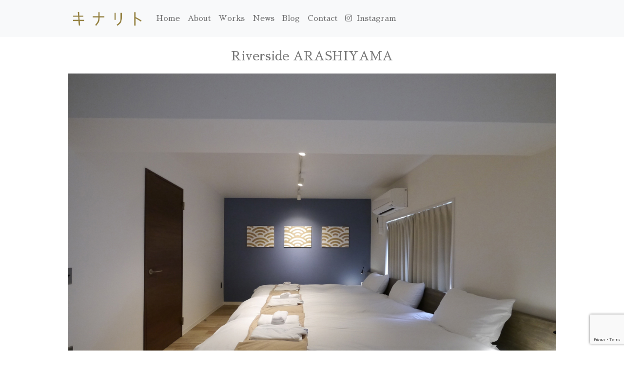

--- FILE ---
content_type: text/html; charset=UTF-8
request_url: https://www.kinarito.com/work/riverside-arashiyama/
body_size: 8989
content:
<!doctype html>
<html lang="ja">
<head>
	<meta charset="UTF-8">
	<meta name="viewport" content="width=device-width, initial-scale=1">
<!-- Google Tag Manager -->
<script>(function(w,d,s,l,i){w[l]=w[l]||[];w[l].push({'gtm.start':
new Date().getTime(),event:'gtm.js'});var f=d.getElementsByTagName(s)[0],
j=d.createElement(s),dl=l!='dataLayer'?'&l='+l:'';j.async=true;j.src=
'https://www.googletagmanager.com/gtm.js?id='+i+dl;f.parentNode.insertBefore(j,f);
})(window,document,'script','dataLayer','GTM-M7NSQQT');</script>
<!-- End Google Tag Manager -->	
	<link href="https://cdn.jsdelivr.net/npm/bootstrap@5.0.2/dist/css/bootstrap.min.css" rel="stylesheet" integrity="sha384-EVSTQN3/azprG1Anm3QDgpJLIm9Nao0Yz1ztcQTwFspd3yD65VohhpuuCOmLASjC" crossorigin="anonymous">
	<link rel="stylesheet" href="https://use.fontawesome.com/releases/v5.1.0/css/all.css" integrity="sha384-lKuwvrZot6UHsBSfcMvOkWwlCMgc0TaWr+30HWe3a4ltaBwTZhyTEggF5tJv8tbt" crossorigin="anonymous">
	<link href="https://fonts.googleapis.com/earlyaccess/sawarabimincho.css" rel="stylesheet" />
	<script src="https://cdn.jsdelivr.net/npm/bootstrap@5.0.2/dist/js/bootstrap.bundle.min.js" integrity="sha384-MrcW6ZMFYlzcLA8Nl+NtUVF0sA7MsXsP1UyJoMp4YLEuNSfAP+JcXn/tWtIaxVXM" crossorigin="anonymous"></script>

	<title>Riverside ARASHIYAMA &#8211; キナリト</title>
<meta name='robots' content='max-image-preview:large' />
<link rel='dns-prefetch' href='//www.kinarito.com' />
<link rel="alternate" type="application/rss+xml" title="キナリト &raquo; Feed" href="https://www.kinarito.com/feed/" />
<link rel="alternate" type="application/rss+xml" title="キナリト &raquo; Comments Feed" href="https://www.kinarito.com/comments/feed/" />
<script>
window._wpemojiSettings = {"baseUrl":"https:\/\/s.w.org\/images\/core\/emoji\/14.0.0\/72x72\/","ext":".png","svgUrl":"https:\/\/s.w.org\/images\/core\/emoji\/14.0.0\/svg\/","svgExt":".svg","source":{"concatemoji":"https:\/\/www.kinarito.com\/wp-includes\/js\/wp-emoji-release.min.js?ver=6.4.7"}};
/*! This file is auto-generated */
!function(i,n){var o,s,e;function c(e){try{var t={supportTests:e,timestamp:(new Date).valueOf()};sessionStorage.setItem(o,JSON.stringify(t))}catch(e){}}function p(e,t,n){e.clearRect(0,0,e.canvas.width,e.canvas.height),e.fillText(t,0,0);var t=new Uint32Array(e.getImageData(0,0,e.canvas.width,e.canvas.height).data),r=(e.clearRect(0,0,e.canvas.width,e.canvas.height),e.fillText(n,0,0),new Uint32Array(e.getImageData(0,0,e.canvas.width,e.canvas.height).data));return t.every(function(e,t){return e===r[t]})}function u(e,t,n){switch(t){case"flag":return n(e,"\ud83c\udff3\ufe0f\u200d\u26a7\ufe0f","\ud83c\udff3\ufe0f\u200b\u26a7\ufe0f")?!1:!n(e,"\ud83c\uddfa\ud83c\uddf3","\ud83c\uddfa\u200b\ud83c\uddf3")&&!n(e,"\ud83c\udff4\udb40\udc67\udb40\udc62\udb40\udc65\udb40\udc6e\udb40\udc67\udb40\udc7f","\ud83c\udff4\u200b\udb40\udc67\u200b\udb40\udc62\u200b\udb40\udc65\u200b\udb40\udc6e\u200b\udb40\udc67\u200b\udb40\udc7f");case"emoji":return!n(e,"\ud83e\udef1\ud83c\udffb\u200d\ud83e\udef2\ud83c\udfff","\ud83e\udef1\ud83c\udffb\u200b\ud83e\udef2\ud83c\udfff")}return!1}function f(e,t,n){var r="undefined"!=typeof WorkerGlobalScope&&self instanceof WorkerGlobalScope?new OffscreenCanvas(300,150):i.createElement("canvas"),a=r.getContext("2d",{willReadFrequently:!0}),o=(a.textBaseline="top",a.font="600 32px Arial",{});return e.forEach(function(e){o[e]=t(a,e,n)}),o}function t(e){var t=i.createElement("script");t.src=e,t.defer=!0,i.head.appendChild(t)}"undefined"!=typeof Promise&&(o="wpEmojiSettingsSupports",s=["flag","emoji"],n.supports={everything:!0,everythingExceptFlag:!0},e=new Promise(function(e){i.addEventListener("DOMContentLoaded",e,{once:!0})}),new Promise(function(t){var n=function(){try{var e=JSON.parse(sessionStorage.getItem(o));if("object"==typeof e&&"number"==typeof e.timestamp&&(new Date).valueOf()<e.timestamp+604800&&"object"==typeof e.supportTests)return e.supportTests}catch(e){}return null}();if(!n){if("undefined"!=typeof Worker&&"undefined"!=typeof OffscreenCanvas&&"undefined"!=typeof URL&&URL.createObjectURL&&"undefined"!=typeof Blob)try{var e="postMessage("+f.toString()+"("+[JSON.stringify(s),u.toString(),p.toString()].join(",")+"));",r=new Blob([e],{type:"text/javascript"}),a=new Worker(URL.createObjectURL(r),{name:"wpTestEmojiSupports"});return void(a.onmessage=function(e){c(n=e.data),a.terminate(),t(n)})}catch(e){}c(n=f(s,u,p))}t(n)}).then(function(e){for(var t in e)n.supports[t]=e[t],n.supports.everything=n.supports.everything&&n.supports[t],"flag"!==t&&(n.supports.everythingExceptFlag=n.supports.everythingExceptFlag&&n.supports[t]);n.supports.everythingExceptFlag=n.supports.everythingExceptFlag&&!n.supports.flag,n.DOMReady=!1,n.readyCallback=function(){n.DOMReady=!0}}).then(function(){return e}).then(function(){var e;n.supports.everything||(n.readyCallback(),(e=n.source||{}).concatemoji?t(e.concatemoji):e.wpemoji&&e.twemoji&&(t(e.twemoji),t(e.wpemoji)))}))}((window,document),window._wpemojiSettings);
</script>
<style id='wp-emoji-styles-inline-css'>

	img.wp-smiley, img.emoji {
		display: inline !important;
		border: none !important;
		box-shadow: none !important;
		height: 1em !important;
		width: 1em !important;
		margin: 0 0.07em !important;
		vertical-align: -0.1em !important;
		background: none !important;
		padding: 0 !important;
	}
</style>
<link rel='stylesheet' id='wp-block-library-css' href='https://www.kinarito.com/wp-includes/css/dist/block-library/style.min.css?ver=6.4.7' media='all' />
<style id='classic-theme-styles-inline-css'>
/*! This file is auto-generated */
.wp-block-button__link{color:#fff;background-color:#32373c;border-radius:9999px;box-shadow:none;text-decoration:none;padding:calc(.667em + 2px) calc(1.333em + 2px);font-size:1.125em}.wp-block-file__button{background:#32373c;color:#fff;text-decoration:none}
</style>
<style id='global-styles-inline-css'>
body{--wp--preset--color--black: #000000;--wp--preset--color--cyan-bluish-gray: #abb8c3;--wp--preset--color--white: #ffffff;--wp--preset--color--pale-pink: #f78da7;--wp--preset--color--vivid-red: #cf2e2e;--wp--preset--color--luminous-vivid-orange: #ff6900;--wp--preset--color--luminous-vivid-amber: #fcb900;--wp--preset--color--light-green-cyan: #7bdcb5;--wp--preset--color--vivid-green-cyan: #00d084;--wp--preset--color--pale-cyan-blue: #8ed1fc;--wp--preset--color--vivid-cyan-blue: #0693e3;--wp--preset--color--vivid-purple: #9b51e0;--wp--preset--gradient--vivid-cyan-blue-to-vivid-purple: linear-gradient(135deg,rgba(6,147,227,1) 0%,rgb(155,81,224) 100%);--wp--preset--gradient--light-green-cyan-to-vivid-green-cyan: linear-gradient(135deg,rgb(122,220,180) 0%,rgb(0,208,130) 100%);--wp--preset--gradient--luminous-vivid-amber-to-luminous-vivid-orange: linear-gradient(135deg,rgba(252,185,0,1) 0%,rgba(255,105,0,1) 100%);--wp--preset--gradient--luminous-vivid-orange-to-vivid-red: linear-gradient(135deg,rgba(255,105,0,1) 0%,rgb(207,46,46) 100%);--wp--preset--gradient--very-light-gray-to-cyan-bluish-gray: linear-gradient(135deg,rgb(238,238,238) 0%,rgb(169,184,195) 100%);--wp--preset--gradient--cool-to-warm-spectrum: linear-gradient(135deg,rgb(74,234,220) 0%,rgb(151,120,209) 20%,rgb(207,42,186) 40%,rgb(238,44,130) 60%,rgb(251,105,98) 80%,rgb(254,248,76) 100%);--wp--preset--gradient--blush-light-purple: linear-gradient(135deg,rgb(255,206,236) 0%,rgb(152,150,240) 100%);--wp--preset--gradient--blush-bordeaux: linear-gradient(135deg,rgb(254,205,165) 0%,rgb(254,45,45) 50%,rgb(107,0,62) 100%);--wp--preset--gradient--luminous-dusk: linear-gradient(135deg,rgb(255,203,112) 0%,rgb(199,81,192) 50%,rgb(65,88,208) 100%);--wp--preset--gradient--pale-ocean: linear-gradient(135deg,rgb(255,245,203) 0%,rgb(182,227,212) 50%,rgb(51,167,181) 100%);--wp--preset--gradient--electric-grass: linear-gradient(135deg,rgb(202,248,128) 0%,rgb(113,206,126) 100%);--wp--preset--gradient--midnight: linear-gradient(135deg,rgb(2,3,129) 0%,rgb(40,116,252) 100%);--wp--preset--font-size--small: 13px;--wp--preset--font-size--medium: 20px;--wp--preset--font-size--large: 36px;--wp--preset--font-size--x-large: 42px;--wp--preset--spacing--20: 0.44rem;--wp--preset--spacing--30: 0.67rem;--wp--preset--spacing--40: 1rem;--wp--preset--spacing--50: 1.5rem;--wp--preset--spacing--60: 2.25rem;--wp--preset--spacing--70: 3.38rem;--wp--preset--spacing--80: 5.06rem;--wp--preset--shadow--natural: 6px 6px 9px rgba(0, 0, 0, 0.2);--wp--preset--shadow--deep: 12px 12px 50px rgba(0, 0, 0, 0.4);--wp--preset--shadow--sharp: 6px 6px 0px rgba(0, 0, 0, 0.2);--wp--preset--shadow--outlined: 6px 6px 0px -3px rgba(255, 255, 255, 1), 6px 6px rgba(0, 0, 0, 1);--wp--preset--shadow--crisp: 6px 6px 0px rgba(0, 0, 0, 1);}:where(.is-layout-flex){gap: 0.5em;}:where(.is-layout-grid){gap: 0.5em;}body .is-layout-flow > .alignleft{float: left;margin-inline-start: 0;margin-inline-end: 2em;}body .is-layout-flow > .alignright{float: right;margin-inline-start: 2em;margin-inline-end: 0;}body .is-layout-flow > .aligncenter{margin-left: auto !important;margin-right: auto !important;}body .is-layout-constrained > .alignleft{float: left;margin-inline-start: 0;margin-inline-end: 2em;}body .is-layout-constrained > .alignright{float: right;margin-inline-start: 2em;margin-inline-end: 0;}body .is-layout-constrained > .aligncenter{margin-left: auto !important;margin-right: auto !important;}body .is-layout-constrained > :where(:not(.alignleft):not(.alignright):not(.alignfull)){max-width: var(--wp--style--global--content-size);margin-left: auto !important;margin-right: auto !important;}body .is-layout-constrained > .alignwide{max-width: var(--wp--style--global--wide-size);}body .is-layout-flex{display: flex;}body .is-layout-flex{flex-wrap: wrap;align-items: center;}body .is-layout-flex > *{margin: 0;}body .is-layout-grid{display: grid;}body .is-layout-grid > *{margin: 0;}:where(.wp-block-columns.is-layout-flex){gap: 2em;}:where(.wp-block-columns.is-layout-grid){gap: 2em;}:where(.wp-block-post-template.is-layout-flex){gap: 1.25em;}:where(.wp-block-post-template.is-layout-grid){gap: 1.25em;}.has-black-color{color: var(--wp--preset--color--black) !important;}.has-cyan-bluish-gray-color{color: var(--wp--preset--color--cyan-bluish-gray) !important;}.has-white-color{color: var(--wp--preset--color--white) !important;}.has-pale-pink-color{color: var(--wp--preset--color--pale-pink) !important;}.has-vivid-red-color{color: var(--wp--preset--color--vivid-red) !important;}.has-luminous-vivid-orange-color{color: var(--wp--preset--color--luminous-vivid-orange) !important;}.has-luminous-vivid-amber-color{color: var(--wp--preset--color--luminous-vivid-amber) !important;}.has-light-green-cyan-color{color: var(--wp--preset--color--light-green-cyan) !important;}.has-vivid-green-cyan-color{color: var(--wp--preset--color--vivid-green-cyan) !important;}.has-pale-cyan-blue-color{color: var(--wp--preset--color--pale-cyan-blue) !important;}.has-vivid-cyan-blue-color{color: var(--wp--preset--color--vivid-cyan-blue) !important;}.has-vivid-purple-color{color: var(--wp--preset--color--vivid-purple) !important;}.has-black-background-color{background-color: var(--wp--preset--color--black) !important;}.has-cyan-bluish-gray-background-color{background-color: var(--wp--preset--color--cyan-bluish-gray) !important;}.has-white-background-color{background-color: var(--wp--preset--color--white) !important;}.has-pale-pink-background-color{background-color: var(--wp--preset--color--pale-pink) !important;}.has-vivid-red-background-color{background-color: var(--wp--preset--color--vivid-red) !important;}.has-luminous-vivid-orange-background-color{background-color: var(--wp--preset--color--luminous-vivid-orange) !important;}.has-luminous-vivid-amber-background-color{background-color: var(--wp--preset--color--luminous-vivid-amber) !important;}.has-light-green-cyan-background-color{background-color: var(--wp--preset--color--light-green-cyan) !important;}.has-vivid-green-cyan-background-color{background-color: var(--wp--preset--color--vivid-green-cyan) !important;}.has-pale-cyan-blue-background-color{background-color: var(--wp--preset--color--pale-cyan-blue) !important;}.has-vivid-cyan-blue-background-color{background-color: var(--wp--preset--color--vivid-cyan-blue) !important;}.has-vivid-purple-background-color{background-color: var(--wp--preset--color--vivid-purple) !important;}.has-black-border-color{border-color: var(--wp--preset--color--black) !important;}.has-cyan-bluish-gray-border-color{border-color: var(--wp--preset--color--cyan-bluish-gray) !important;}.has-white-border-color{border-color: var(--wp--preset--color--white) !important;}.has-pale-pink-border-color{border-color: var(--wp--preset--color--pale-pink) !important;}.has-vivid-red-border-color{border-color: var(--wp--preset--color--vivid-red) !important;}.has-luminous-vivid-orange-border-color{border-color: var(--wp--preset--color--luminous-vivid-orange) !important;}.has-luminous-vivid-amber-border-color{border-color: var(--wp--preset--color--luminous-vivid-amber) !important;}.has-light-green-cyan-border-color{border-color: var(--wp--preset--color--light-green-cyan) !important;}.has-vivid-green-cyan-border-color{border-color: var(--wp--preset--color--vivid-green-cyan) !important;}.has-pale-cyan-blue-border-color{border-color: var(--wp--preset--color--pale-cyan-blue) !important;}.has-vivid-cyan-blue-border-color{border-color: var(--wp--preset--color--vivid-cyan-blue) !important;}.has-vivid-purple-border-color{border-color: var(--wp--preset--color--vivid-purple) !important;}.has-vivid-cyan-blue-to-vivid-purple-gradient-background{background: var(--wp--preset--gradient--vivid-cyan-blue-to-vivid-purple) !important;}.has-light-green-cyan-to-vivid-green-cyan-gradient-background{background: var(--wp--preset--gradient--light-green-cyan-to-vivid-green-cyan) !important;}.has-luminous-vivid-amber-to-luminous-vivid-orange-gradient-background{background: var(--wp--preset--gradient--luminous-vivid-amber-to-luminous-vivid-orange) !important;}.has-luminous-vivid-orange-to-vivid-red-gradient-background{background: var(--wp--preset--gradient--luminous-vivid-orange-to-vivid-red) !important;}.has-very-light-gray-to-cyan-bluish-gray-gradient-background{background: var(--wp--preset--gradient--very-light-gray-to-cyan-bluish-gray) !important;}.has-cool-to-warm-spectrum-gradient-background{background: var(--wp--preset--gradient--cool-to-warm-spectrum) !important;}.has-blush-light-purple-gradient-background{background: var(--wp--preset--gradient--blush-light-purple) !important;}.has-blush-bordeaux-gradient-background{background: var(--wp--preset--gradient--blush-bordeaux) !important;}.has-luminous-dusk-gradient-background{background: var(--wp--preset--gradient--luminous-dusk) !important;}.has-pale-ocean-gradient-background{background: var(--wp--preset--gradient--pale-ocean) !important;}.has-electric-grass-gradient-background{background: var(--wp--preset--gradient--electric-grass) !important;}.has-midnight-gradient-background{background: var(--wp--preset--gradient--midnight) !important;}.has-small-font-size{font-size: var(--wp--preset--font-size--small) !important;}.has-medium-font-size{font-size: var(--wp--preset--font-size--medium) !important;}.has-large-font-size{font-size: var(--wp--preset--font-size--large) !important;}.has-x-large-font-size{font-size: var(--wp--preset--font-size--x-large) !important;}
.wp-block-navigation a:where(:not(.wp-element-button)){color: inherit;}
:where(.wp-block-post-template.is-layout-flex){gap: 1.25em;}:where(.wp-block-post-template.is-layout-grid){gap: 1.25em;}
:where(.wp-block-columns.is-layout-flex){gap: 2em;}:where(.wp-block-columns.is-layout-grid){gap: 2em;}
.wp-block-pullquote{font-size: 1.5em;line-height: 1.6;}
</style>
<link rel='stylesheet' id='contact-form-7-css' href='https://www.kinarito.com/wp-content/plugins/contact-form-7/includes/css/styles.css?ver=5.9.8' media='all' />
<link rel='stylesheet' id='kinarito-style-css' href='https://www.kinarito.com/wp-content/themes/kinarito/style.css?ver=1.0.0' media='all' />
<script src="https://www.kinarito.com/wp-includes/js/jquery/jquery.min.js?ver=3.7.1" id="jquery-core-js"></script>
<script src="https://www.kinarito.com/wp-includes/js/jquery/jquery-migrate.min.js?ver=3.4.1" id="jquery-migrate-js"></script>
<link rel="https://api.w.org/" href="https://www.kinarito.com/wp-json/" /><link rel="alternate" type="application/json" href="https://www.kinarito.com/wp-json/wp/v2/work/680" /><link rel="EditURI" type="application/rsd+xml" title="RSD" href="https://www.kinarito.com/xmlrpc.php?rsd" />
<meta name="generator" content="WordPress 6.4.7" />
<link rel="canonical" href="https://www.kinarito.com/work/riverside-arashiyama/" />
<link rel='shortlink' href='https://www.kinarito.com/?p=680' />
<link rel="alternate" type="application/json+oembed" href="https://www.kinarito.com/wp-json/oembed/1.0/embed?url=https%3A%2F%2Fwww.kinarito.com%2Fwork%2Friverside-arashiyama%2F" />
<link rel="alternate" type="text/xml+oembed" href="https://www.kinarito.com/wp-json/oembed/1.0/embed?url=https%3A%2F%2Fwww.kinarito.com%2Fwork%2Friverside-arashiyama%2F&#038;format=xml" />
<noscript><style>.lazyload[data-src]{display:none !important;}</style></noscript><style>.lazyload{background-image:none !important;}.lazyload:before{background-image:none !important;}</style>		<style type="text/css">
					.site-title,
			.site-description {
				position: absolute;
				clip: rect(1px, 1px, 1px, 1px);
				}
					</style>
		<link rel="icon" href="https://www.kinarito.com/wp-content/uploads/2022/01/cropped-logo-32x32.png" sizes="32x32" />
<link rel="icon" href="https://www.kinarito.com/wp-content/uploads/2022/01/cropped-logo-192x192.png" sizes="192x192" />
<link rel="apple-touch-icon" href="https://www.kinarito.com/wp-content/uploads/2022/01/cropped-logo-180x180.png" />
<meta name="msapplication-TileImage" content="https://www.kinarito.com/wp-content/uploads/2022/01/cropped-logo-270x270.png" />
	<style>
		.wp-block-table td, .wp-block-table th {
    	border: 0 !important;
		}
	</style>

</head>


<body class="work-template-default single single-work postid-680 wp-custom-logo">


<header>
	<nav class="navbar navbar-expand-lg navbar-light bg-light">
		<div class="container">
			<a class="navbar-brand" href="/"><img src="[data-uri]" title="kinarito" style="height:50px; width:auto;" data-src="https://www.kinarito.com/wp-content/uploads/2022/01/logo.png" decoding="async" class="lazyload" data-eio-rwidth="250" data-eio-rheight="80"><noscript><img src="https://www.kinarito.com/wp-content/uploads/2022/01/logo.png" title="kinarito" style="height:50px; width:auto;" data-eio="l"></noscript></a>
			<button type="button" class="navbar-toggler" data-bs-toggle="collapse" data-bs-target="#Nav1" aria-controls="Nav1"
					aria-expanded="false" aria-label="">
					<span class="navbar-toggler-icon"></span>
			</button>
			
			<div class="collapse navbar-collapse" id="Nav1">
				<ul class="navbar-nav">
									<li class="nav-item"><a class="nav-link" href="https://www.kinarito.com/">Home</a></li>
									<li class="nav-item"><a class="nav-link" href="https://www.kinarito.com/about/">About</a></li>
									<li class="nav-item"><a class="nav-link" href="https://www.kinarito.com/works/">Works</a></li>
									<li class="nav-item"><a class="nav-link" href="https://www.kinarito.com/news/">News</a></li>
									<li class="nav-item"><a class="nav-link" href="https://www.kinarito.com/blog/">Blog</a></li>
									<li class="nav-item"><a class="nav-link" href="https://www.kinarito.com/contact/">Contact</a></li>
									<li class="nav-item"><a class="nav-link" href="https://www.instagram.com/kinarito_design/?hl=ja"><i class="fab fa-instagram"></i> Instagram</a></li>
								</ul>
			</div>
		</div>
	</nav>
</header>
<link rel='stylesheet' id='wp-block-library-css'  href='/wp-content/themes/kinarito/css/single-works.css?ver=1.0.0'' media='all' />

<section class="container">
  <article id="main_contents" class="px-0 mx-0">
    <h1 class="less-word" style="margin:20px auto;">Riverside ARASHIYAMA</h1>
    <section class="p-0 x-0">
            <div class="">
          <a href="https://www.kinarito.com/wp-content/uploads/2022/06/72ddd7eccb521c868fff7b9fa28e5c48.jpg" data-fancybox  title="Riverside ARASHIYAMA" class="m-0 p-0 mb-1">
          <img src="[data-uri]" style="width:100%" data-src="https://www.kinarito.com/wp-content/uploads/2022/06/72ddd7eccb521c868fff7b9fa28e5c48.jpg" decoding="async" class="lazyload" data-eio-rwidth="1200" data-eio-rheight="900"><noscript><img src="https://www.kinarito.com/wp-content/uploads/2022/06/72ddd7eccb521c868fff7b9fa28e5c48.jpg" style="width:100%" data-eio="l"></noscript>
        </a>
        </div>
        <div class="table sub-image fixHeight" style="margin-bottom:0;">
                
                                                          <div class="table-cell">
              <a href="https://www.kinarito.com/wp-content/uploads/2022/06/e6563f94ffb1ad6696c9e32d9b6d83ab-768x1024.jpg" data-fancybox title="Riverside ARASHIYAMA">
                <img src="[data-uri]" alt="Riverside ARASHIYAMA" class="subimage lazyload" data-src="https://www.kinarito.com/wp-content/uploads/2022/06/e6563f94ffb1ad6696c9e32d9b6d83ab-768x1024.jpg" decoding="async" data-eio-rwidth="768" data-eio-rheight="1024"><noscript><img src="https://www.kinarito.com/wp-content/uploads/2022/06/e6563f94ffb1ad6696c9e32d9b6d83ab-768x1024.jpg" alt="Riverside ARASHIYAMA" class="subimage" data-eio="l"></noscript>
              </a>
            </div>
                                                            <div class="table-cell">
              <a href="https://www.kinarito.com/wp-content/uploads/2022/06/5de861d7ff2c289a59fea40bbff0e411-1024x768.jpg" data-fancybox title="Riverside ARASHIYAMA">
                <img src="[data-uri]" alt="Riverside ARASHIYAMA" class="subimage lazyload" data-src="https://www.kinarito.com/wp-content/uploads/2022/06/5de861d7ff2c289a59fea40bbff0e411-1024x768.jpg" decoding="async" data-eio-rwidth="1024" data-eio-rheight="768"><noscript><img src="https://www.kinarito.com/wp-content/uploads/2022/06/5de861d7ff2c289a59fea40bbff0e411-1024x768.jpg" alt="Riverside ARASHIYAMA" class="subimage" data-eio="l"></noscript>
              </a>
            </div>
                                                            <div class="table-cell">
              <a href="https://www.kinarito.com/wp-content/uploads/2022/06/a6799528c70f19ae240f737f69f6e1cd-1024x768.jpg" data-fancybox title="Riverside ARASHIYAMA">
                <img src="[data-uri]" alt="Riverside ARASHIYAMA" class="subimage lazyload" data-src="https://www.kinarito.com/wp-content/uploads/2022/06/a6799528c70f19ae240f737f69f6e1cd-1024x768.jpg" decoding="async" data-eio-rwidth="1024" data-eio-rheight="768"><noscript><img src="https://www.kinarito.com/wp-content/uploads/2022/06/a6799528c70f19ae240f737f69f6e1cd-1024x768.jpg" alt="Riverside ARASHIYAMA" class="subimage" data-eio="l"></noscript>
              </a>
            </div>
                                  
          </section>
    <section class="row">
      <div class="text-end info mx-0 my-3 px-0">
        竣工: 2018        場所: 京都府京都市        用途: ホテル        サービス: リノベーションデザイン・インテリアコーディネート                      </div>
    </section>
    <section class="my-4"><div></div></section>
  </article>
</section>



<link rel="stylesheet" type="text/css" href="https://cdnjs.cloudflare.com/ajax/libs/fancybox/3.5.7/jquery.fancybox.min.css">
<script src="//code.jquery.com/jquery-3.2.1.min.js"></script>
<script src="https://cdnjs.cloudflare.com/ajax/libs/fancybox/3.5.7/jquery.fancybox.min.js"></script>

<script>
$('[data-fancybox="images"]').fancybox({
    afterLoad : function(instance, current) {
        var pixelRatio = window.devicePixelRatio || 1;

        if ( pixelRatio > 1.5 ) {
            current.width  = current.width  / pixelRatio;
            current.height = current.height / pixelRatio;
        }
    }
});
</script>


<footer class="bg-light">
  <div class="top_footer">
    <div class="container">
      <div class="footer_widgets row">
        <!--Single widget-->
        <div class="col-lg-9 col-12">
          <div class="m0 ps-2">
            <h4 class="title">News</h4>
            <div style="">
              <ul class="list-unstyled links">
                <li><a href="https://www.kinarito.com/2025/12/23/%e3%83%aa%e3%83%8e%e3%83%99%e3%83%bc%e3%82%b7%e3%83%a7%e3%83%b3%e4%ba%8b%e4%be%8b-2/" >2025-12-23<br>リノベーション事例</a></li><li><a href="https://www.kinarito.com/2025/12/23/%e3%82%b9%e3%83%86%e3%83%a9%e3%81%8a%e3%81%b0%e3%81%95%e3%82%93%e3%81%ae%e3%82%af%e3%83%83%e3%82%ad%e3%83%bc%e3%80%803%e5%ba%97%e8%88%97open/" >2025-12-23<br>ステラおばさんのクッキー　3店舗OPEN</a></li><li><a href="https://www.kinarito.com/2025/11/17/toranomon-marche-%e9%96%8b%e6%a5%ad/" >2025-11-17<br>TORANOMON MARCHE 開業</a></li><li><a href="https://www.kinarito.com/2025/07/08/%e3%83%aa%e3%83%8e%e3%83%99%e3%83%bc%e3%82%b7%e3%83%a7%e3%83%b3%e4%ba%8b%e4%be%8b/" >2025-07-08<br>リノベーション事例</a></li>              </ul>
            </div>
          </div>
        </div>
        <!--Single widget-->
        <div class="col-lg-3 col-12">
          <div class="m0 ps-2">
          <h4 class="title">Menu</h4>
            <div style="">
              <ul class="list-unstyled links">
              <li><a href="https://www.kinarito.com/">Home</a></li><li><a href="https://www.kinarito.com/about/">About</a></li><li><a href="https://www.kinarito.com/works/">Works</a></li><li><a href="https://www.kinarito.com/news/">News</a></li><li><a href="https://www.kinarito.com/blog/">Blog</a></li><li><a href="https://www.kinarito.com/contact/">Contact</a></li><li><a href="https://www.instagram.com/kinarito_design/?hl=ja"><i class="fab fa-instagram"></i> Instagram</a></li>              </ul>
            </div>
          </div>
        </div>
        <!--Single widget--> 
      </div>
      
    </div>
  </div>
  <div class="copyright">
    <div class="container">住宅設計,店舗設計,オフィス設計,インテリアコーディネート<br>
    &copy; 2022 キナリト Co.,ltd. All Rights Reserved.</div>
</div>
</footer>



</div><!-- #page -->

<script id="eio-lazy-load-js-before">
var eio_lazy_vars = {"exactdn_domain":"","skip_autoscale":0,"threshold":0,"use_dpr":1};
</script>
<script src="https://www.kinarito.com/wp-content/plugins/ewww-image-optimizer/includes/lazysizes.min.js?ver=813" id="eio-lazy-load-js" async data-wp-strategy="async"></script>
<script src="https://www.kinarito.com/wp-includes/js/dist/vendor/wp-polyfill-inert.min.js?ver=3.1.2" id="wp-polyfill-inert-js"></script>
<script src="https://www.kinarito.com/wp-includes/js/dist/vendor/regenerator-runtime.min.js?ver=0.14.0" id="regenerator-runtime-js"></script>
<script src="https://www.kinarito.com/wp-includes/js/dist/vendor/wp-polyfill.min.js?ver=3.15.0" id="wp-polyfill-js"></script>
<script src="https://www.kinarito.com/wp-includes/js/dist/hooks.min.js?ver=c6aec9a8d4e5a5d543a1" id="wp-hooks-js"></script>
<script src="https://www.kinarito.com/wp-includes/js/dist/i18n.min.js?ver=7701b0c3857f914212ef" id="wp-i18n-js"></script>
<script id="wp-i18n-js-after">
wp.i18n.setLocaleData( { 'text direction\u0004ltr': [ 'ltr' ] } );
</script>
<script src="https://www.kinarito.com/wp-content/plugins/contact-form-7/includes/swv/js/index.js?ver=5.9.8" id="swv-js"></script>
<script id="contact-form-7-js-extra">
var wpcf7 = {"api":{"root":"https:\/\/www.kinarito.com\/wp-json\/","namespace":"contact-form-7\/v1"}};
</script>
<script id="contact-form-7-js-translations">
( function( domain, translations ) {
	var localeData = translations.locale_data[ domain ] || translations.locale_data.messages;
	localeData[""].domain = domain;
	wp.i18n.setLocaleData( localeData, domain );
} )( "contact-form-7", {"translation-revision-date":"2024-07-17 08:16:16+0000","generator":"GlotPress\/4.0.1","domain":"messages","locale_data":{"messages":{"":{"domain":"messages","plural-forms":"nplurals=1; plural=0;","lang":"ja_JP"},"This contact form is placed in the wrong place.":["\u3053\u306e\u30b3\u30f3\u30bf\u30af\u30c8\u30d5\u30a9\u30fc\u30e0\u306f\u9593\u9055\u3063\u305f\u4f4d\u7f6e\u306b\u7f6e\u304b\u308c\u3066\u3044\u307e\u3059\u3002"],"Error:":["\u30a8\u30e9\u30fc:"]}},"comment":{"reference":"includes\/js\/index.js"}} );
</script>
<script src="https://www.kinarito.com/wp-content/plugins/contact-form-7/includes/js/index.js?ver=5.9.8" id="contact-form-7-js"></script>
<script id="wpfront-scroll-top-js-extra">
var wpfront_scroll_top_data = {"data":{"css":"#wpfront-scroll-top-container{position:fixed;cursor:pointer;z-index:9999;border:none;outline:none;background-color:rgba(0,0,0,0);box-shadow:none;outline-style:none;text-decoration:none;opacity:0;display:none;align-items:center;justify-content:center;margin:0;padding:0}#wpfront-scroll-top-container.show{display:flex;opacity:1}#wpfront-scroll-top-container .sr-only{position:absolute;width:1px;height:1px;padding:0;margin:-1px;overflow:hidden;clip:rect(0,0,0,0);white-space:nowrap;border:0}#wpfront-scroll-top-container .text-holder{padding:3px 10px;-webkit-border-radius:3px;border-radius:3px;-webkit-box-shadow:4px 4px 5px 0px rgba(50,50,50,.5);-moz-box-shadow:4px 4px 5px 0px rgba(50,50,50,.5);box-shadow:4px 4px 5px 0px rgba(50,50,50,.5)}#wpfront-scroll-top-container{right:20px;bottom:20px;}#wpfront-scroll-top-container img{width:auto;height:auto;}#wpfront-scroll-top-container .text-holder{color:#ffffff;background-color:#000000;width:auto;height:auto;;}#wpfront-scroll-top-container .text-holder:hover{background-color:#000000;}#wpfront-scroll-top-container i{color:#000000;}","html":"<button id=\"wpfront-scroll-top-container\" aria-label=\"\" title=\"\" ><img src=\"https:\/\/www.kinarito.com\/wp-content\/plugins\/wpfront-scroll-top\/includes\/assets\/icons\/1.png\" alt=\"\" title=\"\"><\/button>","data":{"hide_iframe":false,"button_fade_duration":200,"auto_hide":false,"auto_hide_after":2,"scroll_offset":100,"button_opacity":0.80000000000000004,"button_action":"top","button_action_element_selector":"","button_action_container_selector":"html, body","button_action_element_offset":0,"scroll_duration":100}}};
</script>
<script src="https://www.kinarito.com/wp-content/plugins/wpfront-scroll-top/includes/assets/wpfront-scroll-top.min.js?ver=3.0.1.09211" id="wpfront-scroll-top-js"></script>
<script src="https://www.kinarito.com/wp-content/themes/kinarito/js/navigation.js?ver=1.0.0" id="kinarito-navigation-js"></script>
<script src="https://www.google.com/recaptcha/api.js?render=6LcqEdchAAAAANGQkVwz-f49omRVLobl1NvwZayL&amp;ver=3.0" id="google-recaptcha-js"></script>
<script id="wpcf7-recaptcha-js-extra">
var wpcf7_recaptcha = {"sitekey":"6LcqEdchAAAAANGQkVwz-f49omRVLobl1NvwZayL","actions":{"homepage":"homepage","contactform":"contactform"}};
</script>
<script src="https://www.kinarito.com/wp-content/plugins/contact-form-7/modules/recaptcha/index.js?ver=5.9.8" id="wpcf7-recaptcha-js"></script>
<script src="https://www.kinarito.com/wp-includes/js/wp-embed.min.js?ver=6.4.7" id="wp-embed-js" defer data-wp-strategy="defer"></script>

</body>
</html>


--- FILE ---
content_type: text/html; charset=utf-8
request_url: https://www.google.com/recaptcha/api2/anchor?ar=1&k=6LcqEdchAAAAANGQkVwz-f49omRVLobl1NvwZayL&co=aHR0cHM6Ly93d3cua2luYXJpdG8uY29tOjQ0Mw..&hl=en&v=PoyoqOPhxBO7pBk68S4YbpHZ&size=invisible&anchor-ms=20000&execute-ms=30000&cb=lo6p7p3wuay2
body_size: 48497
content:
<!DOCTYPE HTML><html dir="ltr" lang="en"><head><meta http-equiv="Content-Type" content="text/html; charset=UTF-8">
<meta http-equiv="X-UA-Compatible" content="IE=edge">
<title>reCAPTCHA</title>
<style type="text/css">
/* cyrillic-ext */
@font-face {
  font-family: 'Roboto';
  font-style: normal;
  font-weight: 400;
  font-stretch: 100%;
  src: url(//fonts.gstatic.com/s/roboto/v48/KFO7CnqEu92Fr1ME7kSn66aGLdTylUAMa3GUBHMdazTgWw.woff2) format('woff2');
  unicode-range: U+0460-052F, U+1C80-1C8A, U+20B4, U+2DE0-2DFF, U+A640-A69F, U+FE2E-FE2F;
}
/* cyrillic */
@font-face {
  font-family: 'Roboto';
  font-style: normal;
  font-weight: 400;
  font-stretch: 100%;
  src: url(//fonts.gstatic.com/s/roboto/v48/KFO7CnqEu92Fr1ME7kSn66aGLdTylUAMa3iUBHMdazTgWw.woff2) format('woff2');
  unicode-range: U+0301, U+0400-045F, U+0490-0491, U+04B0-04B1, U+2116;
}
/* greek-ext */
@font-face {
  font-family: 'Roboto';
  font-style: normal;
  font-weight: 400;
  font-stretch: 100%;
  src: url(//fonts.gstatic.com/s/roboto/v48/KFO7CnqEu92Fr1ME7kSn66aGLdTylUAMa3CUBHMdazTgWw.woff2) format('woff2');
  unicode-range: U+1F00-1FFF;
}
/* greek */
@font-face {
  font-family: 'Roboto';
  font-style: normal;
  font-weight: 400;
  font-stretch: 100%;
  src: url(//fonts.gstatic.com/s/roboto/v48/KFO7CnqEu92Fr1ME7kSn66aGLdTylUAMa3-UBHMdazTgWw.woff2) format('woff2');
  unicode-range: U+0370-0377, U+037A-037F, U+0384-038A, U+038C, U+038E-03A1, U+03A3-03FF;
}
/* math */
@font-face {
  font-family: 'Roboto';
  font-style: normal;
  font-weight: 400;
  font-stretch: 100%;
  src: url(//fonts.gstatic.com/s/roboto/v48/KFO7CnqEu92Fr1ME7kSn66aGLdTylUAMawCUBHMdazTgWw.woff2) format('woff2');
  unicode-range: U+0302-0303, U+0305, U+0307-0308, U+0310, U+0312, U+0315, U+031A, U+0326-0327, U+032C, U+032F-0330, U+0332-0333, U+0338, U+033A, U+0346, U+034D, U+0391-03A1, U+03A3-03A9, U+03B1-03C9, U+03D1, U+03D5-03D6, U+03F0-03F1, U+03F4-03F5, U+2016-2017, U+2034-2038, U+203C, U+2040, U+2043, U+2047, U+2050, U+2057, U+205F, U+2070-2071, U+2074-208E, U+2090-209C, U+20D0-20DC, U+20E1, U+20E5-20EF, U+2100-2112, U+2114-2115, U+2117-2121, U+2123-214F, U+2190, U+2192, U+2194-21AE, U+21B0-21E5, U+21F1-21F2, U+21F4-2211, U+2213-2214, U+2216-22FF, U+2308-230B, U+2310, U+2319, U+231C-2321, U+2336-237A, U+237C, U+2395, U+239B-23B7, U+23D0, U+23DC-23E1, U+2474-2475, U+25AF, U+25B3, U+25B7, U+25BD, U+25C1, U+25CA, U+25CC, U+25FB, U+266D-266F, U+27C0-27FF, U+2900-2AFF, U+2B0E-2B11, U+2B30-2B4C, U+2BFE, U+3030, U+FF5B, U+FF5D, U+1D400-1D7FF, U+1EE00-1EEFF;
}
/* symbols */
@font-face {
  font-family: 'Roboto';
  font-style: normal;
  font-weight: 400;
  font-stretch: 100%;
  src: url(//fonts.gstatic.com/s/roboto/v48/KFO7CnqEu92Fr1ME7kSn66aGLdTylUAMaxKUBHMdazTgWw.woff2) format('woff2');
  unicode-range: U+0001-000C, U+000E-001F, U+007F-009F, U+20DD-20E0, U+20E2-20E4, U+2150-218F, U+2190, U+2192, U+2194-2199, U+21AF, U+21E6-21F0, U+21F3, U+2218-2219, U+2299, U+22C4-22C6, U+2300-243F, U+2440-244A, U+2460-24FF, U+25A0-27BF, U+2800-28FF, U+2921-2922, U+2981, U+29BF, U+29EB, U+2B00-2BFF, U+4DC0-4DFF, U+FFF9-FFFB, U+10140-1018E, U+10190-1019C, U+101A0, U+101D0-101FD, U+102E0-102FB, U+10E60-10E7E, U+1D2C0-1D2D3, U+1D2E0-1D37F, U+1F000-1F0FF, U+1F100-1F1AD, U+1F1E6-1F1FF, U+1F30D-1F30F, U+1F315, U+1F31C, U+1F31E, U+1F320-1F32C, U+1F336, U+1F378, U+1F37D, U+1F382, U+1F393-1F39F, U+1F3A7-1F3A8, U+1F3AC-1F3AF, U+1F3C2, U+1F3C4-1F3C6, U+1F3CA-1F3CE, U+1F3D4-1F3E0, U+1F3ED, U+1F3F1-1F3F3, U+1F3F5-1F3F7, U+1F408, U+1F415, U+1F41F, U+1F426, U+1F43F, U+1F441-1F442, U+1F444, U+1F446-1F449, U+1F44C-1F44E, U+1F453, U+1F46A, U+1F47D, U+1F4A3, U+1F4B0, U+1F4B3, U+1F4B9, U+1F4BB, U+1F4BF, U+1F4C8-1F4CB, U+1F4D6, U+1F4DA, U+1F4DF, U+1F4E3-1F4E6, U+1F4EA-1F4ED, U+1F4F7, U+1F4F9-1F4FB, U+1F4FD-1F4FE, U+1F503, U+1F507-1F50B, U+1F50D, U+1F512-1F513, U+1F53E-1F54A, U+1F54F-1F5FA, U+1F610, U+1F650-1F67F, U+1F687, U+1F68D, U+1F691, U+1F694, U+1F698, U+1F6AD, U+1F6B2, U+1F6B9-1F6BA, U+1F6BC, U+1F6C6-1F6CF, U+1F6D3-1F6D7, U+1F6E0-1F6EA, U+1F6F0-1F6F3, U+1F6F7-1F6FC, U+1F700-1F7FF, U+1F800-1F80B, U+1F810-1F847, U+1F850-1F859, U+1F860-1F887, U+1F890-1F8AD, U+1F8B0-1F8BB, U+1F8C0-1F8C1, U+1F900-1F90B, U+1F93B, U+1F946, U+1F984, U+1F996, U+1F9E9, U+1FA00-1FA6F, U+1FA70-1FA7C, U+1FA80-1FA89, U+1FA8F-1FAC6, U+1FACE-1FADC, U+1FADF-1FAE9, U+1FAF0-1FAF8, U+1FB00-1FBFF;
}
/* vietnamese */
@font-face {
  font-family: 'Roboto';
  font-style: normal;
  font-weight: 400;
  font-stretch: 100%;
  src: url(//fonts.gstatic.com/s/roboto/v48/KFO7CnqEu92Fr1ME7kSn66aGLdTylUAMa3OUBHMdazTgWw.woff2) format('woff2');
  unicode-range: U+0102-0103, U+0110-0111, U+0128-0129, U+0168-0169, U+01A0-01A1, U+01AF-01B0, U+0300-0301, U+0303-0304, U+0308-0309, U+0323, U+0329, U+1EA0-1EF9, U+20AB;
}
/* latin-ext */
@font-face {
  font-family: 'Roboto';
  font-style: normal;
  font-weight: 400;
  font-stretch: 100%;
  src: url(//fonts.gstatic.com/s/roboto/v48/KFO7CnqEu92Fr1ME7kSn66aGLdTylUAMa3KUBHMdazTgWw.woff2) format('woff2');
  unicode-range: U+0100-02BA, U+02BD-02C5, U+02C7-02CC, U+02CE-02D7, U+02DD-02FF, U+0304, U+0308, U+0329, U+1D00-1DBF, U+1E00-1E9F, U+1EF2-1EFF, U+2020, U+20A0-20AB, U+20AD-20C0, U+2113, U+2C60-2C7F, U+A720-A7FF;
}
/* latin */
@font-face {
  font-family: 'Roboto';
  font-style: normal;
  font-weight: 400;
  font-stretch: 100%;
  src: url(//fonts.gstatic.com/s/roboto/v48/KFO7CnqEu92Fr1ME7kSn66aGLdTylUAMa3yUBHMdazQ.woff2) format('woff2');
  unicode-range: U+0000-00FF, U+0131, U+0152-0153, U+02BB-02BC, U+02C6, U+02DA, U+02DC, U+0304, U+0308, U+0329, U+2000-206F, U+20AC, U+2122, U+2191, U+2193, U+2212, U+2215, U+FEFF, U+FFFD;
}
/* cyrillic-ext */
@font-face {
  font-family: 'Roboto';
  font-style: normal;
  font-weight: 500;
  font-stretch: 100%;
  src: url(//fonts.gstatic.com/s/roboto/v48/KFO7CnqEu92Fr1ME7kSn66aGLdTylUAMa3GUBHMdazTgWw.woff2) format('woff2');
  unicode-range: U+0460-052F, U+1C80-1C8A, U+20B4, U+2DE0-2DFF, U+A640-A69F, U+FE2E-FE2F;
}
/* cyrillic */
@font-face {
  font-family: 'Roboto';
  font-style: normal;
  font-weight: 500;
  font-stretch: 100%;
  src: url(//fonts.gstatic.com/s/roboto/v48/KFO7CnqEu92Fr1ME7kSn66aGLdTylUAMa3iUBHMdazTgWw.woff2) format('woff2');
  unicode-range: U+0301, U+0400-045F, U+0490-0491, U+04B0-04B1, U+2116;
}
/* greek-ext */
@font-face {
  font-family: 'Roboto';
  font-style: normal;
  font-weight: 500;
  font-stretch: 100%;
  src: url(//fonts.gstatic.com/s/roboto/v48/KFO7CnqEu92Fr1ME7kSn66aGLdTylUAMa3CUBHMdazTgWw.woff2) format('woff2');
  unicode-range: U+1F00-1FFF;
}
/* greek */
@font-face {
  font-family: 'Roboto';
  font-style: normal;
  font-weight: 500;
  font-stretch: 100%;
  src: url(//fonts.gstatic.com/s/roboto/v48/KFO7CnqEu92Fr1ME7kSn66aGLdTylUAMa3-UBHMdazTgWw.woff2) format('woff2');
  unicode-range: U+0370-0377, U+037A-037F, U+0384-038A, U+038C, U+038E-03A1, U+03A3-03FF;
}
/* math */
@font-face {
  font-family: 'Roboto';
  font-style: normal;
  font-weight: 500;
  font-stretch: 100%;
  src: url(//fonts.gstatic.com/s/roboto/v48/KFO7CnqEu92Fr1ME7kSn66aGLdTylUAMawCUBHMdazTgWw.woff2) format('woff2');
  unicode-range: U+0302-0303, U+0305, U+0307-0308, U+0310, U+0312, U+0315, U+031A, U+0326-0327, U+032C, U+032F-0330, U+0332-0333, U+0338, U+033A, U+0346, U+034D, U+0391-03A1, U+03A3-03A9, U+03B1-03C9, U+03D1, U+03D5-03D6, U+03F0-03F1, U+03F4-03F5, U+2016-2017, U+2034-2038, U+203C, U+2040, U+2043, U+2047, U+2050, U+2057, U+205F, U+2070-2071, U+2074-208E, U+2090-209C, U+20D0-20DC, U+20E1, U+20E5-20EF, U+2100-2112, U+2114-2115, U+2117-2121, U+2123-214F, U+2190, U+2192, U+2194-21AE, U+21B0-21E5, U+21F1-21F2, U+21F4-2211, U+2213-2214, U+2216-22FF, U+2308-230B, U+2310, U+2319, U+231C-2321, U+2336-237A, U+237C, U+2395, U+239B-23B7, U+23D0, U+23DC-23E1, U+2474-2475, U+25AF, U+25B3, U+25B7, U+25BD, U+25C1, U+25CA, U+25CC, U+25FB, U+266D-266F, U+27C0-27FF, U+2900-2AFF, U+2B0E-2B11, U+2B30-2B4C, U+2BFE, U+3030, U+FF5B, U+FF5D, U+1D400-1D7FF, U+1EE00-1EEFF;
}
/* symbols */
@font-face {
  font-family: 'Roboto';
  font-style: normal;
  font-weight: 500;
  font-stretch: 100%;
  src: url(//fonts.gstatic.com/s/roboto/v48/KFO7CnqEu92Fr1ME7kSn66aGLdTylUAMaxKUBHMdazTgWw.woff2) format('woff2');
  unicode-range: U+0001-000C, U+000E-001F, U+007F-009F, U+20DD-20E0, U+20E2-20E4, U+2150-218F, U+2190, U+2192, U+2194-2199, U+21AF, U+21E6-21F0, U+21F3, U+2218-2219, U+2299, U+22C4-22C6, U+2300-243F, U+2440-244A, U+2460-24FF, U+25A0-27BF, U+2800-28FF, U+2921-2922, U+2981, U+29BF, U+29EB, U+2B00-2BFF, U+4DC0-4DFF, U+FFF9-FFFB, U+10140-1018E, U+10190-1019C, U+101A0, U+101D0-101FD, U+102E0-102FB, U+10E60-10E7E, U+1D2C0-1D2D3, U+1D2E0-1D37F, U+1F000-1F0FF, U+1F100-1F1AD, U+1F1E6-1F1FF, U+1F30D-1F30F, U+1F315, U+1F31C, U+1F31E, U+1F320-1F32C, U+1F336, U+1F378, U+1F37D, U+1F382, U+1F393-1F39F, U+1F3A7-1F3A8, U+1F3AC-1F3AF, U+1F3C2, U+1F3C4-1F3C6, U+1F3CA-1F3CE, U+1F3D4-1F3E0, U+1F3ED, U+1F3F1-1F3F3, U+1F3F5-1F3F7, U+1F408, U+1F415, U+1F41F, U+1F426, U+1F43F, U+1F441-1F442, U+1F444, U+1F446-1F449, U+1F44C-1F44E, U+1F453, U+1F46A, U+1F47D, U+1F4A3, U+1F4B0, U+1F4B3, U+1F4B9, U+1F4BB, U+1F4BF, U+1F4C8-1F4CB, U+1F4D6, U+1F4DA, U+1F4DF, U+1F4E3-1F4E6, U+1F4EA-1F4ED, U+1F4F7, U+1F4F9-1F4FB, U+1F4FD-1F4FE, U+1F503, U+1F507-1F50B, U+1F50D, U+1F512-1F513, U+1F53E-1F54A, U+1F54F-1F5FA, U+1F610, U+1F650-1F67F, U+1F687, U+1F68D, U+1F691, U+1F694, U+1F698, U+1F6AD, U+1F6B2, U+1F6B9-1F6BA, U+1F6BC, U+1F6C6-1F6CF, U+1F6D3-1F6D7, U+1F6E0-1F6EA, U+1F6F0-1F6F3, U+1F6F7-1F6FC, U+1F700-1F7FF, U+1F800-1F80B, U+1F810-1F847, U+1F850-1F859, U+1F860-1F887, U+1F890-1F8AD, U+1F8B0-1F8BB, U+1F8C0-1F8C1, U+1F900-1F90B, U+1F93B, U+1F946, U+1F984, U+1F996, U+1F9E9, U+1FA00-1FA6F, U+1FA70-1FA7C, U+1FA80-1FA89, U+1FA8F-1FAC6, U+1FACE-1FADC, U+1FADF-1FAE9, U+1FAF0-1FAF8, U+1FB00-1FBFF;
}
/* vietnamese */
@font-face {
  font-family: 'Roboto';
  font-style: normal;
  font-weight: 500;
  font-stretch: 100%;
  src: url(//fonts.gstatic.com/s/roboto/v48/KFO7CnqEu92Fr1ME7kSn66aGLdTylUAMa3OUBHMdazTgWw.woff2) format('woff2');
  unicode-range: U+0102-0103, U+0110-0111, U+0128-0129, U+0168-0169, U+01A0-01A1, U+01AF-01B0, U+0300-0301, U+0303-0304, U+0308-0309, U+0323, U+0329, U+1EA0-1EF9, U+20AB;
}
/* latin-ext */
@font-face {
  font-family: 'Roboto';
  font-style: normal;
  font-weight: 500;
  font-stretch: 100%;
  src: url(//fonts.gstatic.com/s/roboto/v48/KFO7CnqEu92Fr1ME7kSn66aGLdTylUAMa3KUBHMdazTgWw.woff2) format('woff2');
  unicode-range: U+0100-02BA, U+02BD-02C5, U+02C7-02CC, U+02CE-02D7, U+02DD-02FF, U+0304, U+0308, U+0329, U+1D00-1DBF, U+1E00-1E9F, U+1EF2-1EFF, U+2020, U+20A0-20AB, U+20AD-20C0, U+2113, U+2C60-2C7F, U+A720-A7FF;
}
/* latin */
@font-face {
  font-family: 'Roboto';
  font-style: normal;
  font-weight: 500;
  font-stretch: 100%;
  src: url(//fonts.gstatic.com/s/roboto/v48/KFO7CnqEu92Fr1ME7kSn66aGLdTylUAMa3yUBHMdazQ.woff2) format('woff2');
  unicode-range: U+0000-00FF, U+0131, U+0152-0153, U+02BB-02BC, U+02C6, U+02DA, U+02DC, U+0304, U+0308, U+0329, U+2000-206F, U+20AC, U+2122, U+2191, U+2193, U+2212, U+2215, U+FEFF, U+FFFD;
}
/* cyrillic-ext */
@font-face {
  font-family: 'Roboto';
  font-style: normal;
  font-weight: 900;
  font-stretch: 100%;
  src: url(//fonts.gstatic.com/s/roboto/v48/KFO7CnqEu92Fr1ME7kSn66aGLdTylUAMa3GUBHMdazTgWw.woff2) format('woff2');
  unicode-range: U+0460-052F, U+1C80-1C8A, U+20B4, U+2DE0-2DFF, U+A640-A69F, U+FE2E-FE2F;
}
/* cyrillic */
@font-face {
  font-family: 'Roboto';
  font-style: normal;
  font-weight: 900;
  font-stretch: 100%;
  src: url(//fonts.gstatic.com/s/roboto/v48/KFO7CnqEu92Fr1ME7kSn66aGLdTylUAMa3iUBHMdazTgWw.woff2) format('woff2');
  unicode-range: U+0301, U+0400-045F, U+0490-0491, U+04B0-04B1, U+2116;
}
/* greek-ext */
@font-face {
  font-family: 'Roboto';
  font-style: normal;
  font-weight: 900;
  font-stretch: 100%;
  src: url(//fonts.gstatic.com/s/roboto/v48/KFO7CnqEu92Fr1ME7kSn66aGLdTylUAMa3CUBHMdazTgWw.woff2) format('woff2');
  unicode-range: U+1F00-1FFF;
}
/* greek */
@font-face {
  font-family: 'Roboto';
  font-style: normal;
  font-weight: 900;
  font-stretch: 100%;
  src: url(//fonts.gstatic.com/s/roboto/v48/KFO7CnqEu92Fr1ME7kSn66aGLdTylUAMa3-UBHMdazTgWw.woff2) format('woff2');
  unicode-range: U+0370-0377, U+037A-037F, U+0384-038A, U+038C, U+038E-03A1, U+03A3-03FF;
}
/* math */
@font-face {
  font-family: 'Roboto';
  font-style: normal;
  font-weight: 900;
  font-stretch: 100%;
  src: url(//fonts.gstatic.com/s/roboto/v48/KFO7CnqEu92Fr1ME7kSn66aGLdTylUAMawCUBHMdazTgWw.woff2) format('woff2');
  unicode-range: U+0302-0303, U+0305, U+0307-0308, U+0310, U+0312, U+0315, U+031A, U+0326-0327, U+032C, U+032F-0330, U+0332-0333, U+0338, U+033A, U+0346, U+034D, U+0391-03A1, U+03A3-03A9, U+03B1-03C9, U+03D1, U+03D5-03D6, U+03F0-03F1, U+03F4-03F5, U+2016-2017, U+2034-2038, U+203C, U+2040, U+2043, U+2047, U+2050, U+2057, U+205F, U+2070-2071, U+2074-208E, U+2090-209C, U+20D0-20DC, U+20E1, U+20E5-20EF, U+2100-2112, U+2114-2115, U+2117-2121, U+2123-214F, U+2190, U+2192, U+2194-21AE, U+21B0-21E5, U+21F1-21F2, U+21F4-2211, U+2213-2214, U+2216-22FF, U+2308-230B, U+2310, U+2319, U+231C-2321, U+2336-237A, U+237C, U+2395, U+239B-23B7, U+23D0, U+23DC-23E1, U+2474-2475, U+25AF, U+25B3, U+25B7, U+25BD, U+25C1, U+25CA, U+25CC, U+25FB, U+266D-266F, U+27C0-27FF, U+2900-2AFF, U+2B0E-2B11, U+2B30-2B4C, U+2BFE, U+3030, U+FF5B, U+FF5D, U+1D400-1D7FF, U+1EE00-1EEFF;
}
/* symbols */
@font-face {
  font-family: 'Roboto';
  font-style: normal;
  font-weight: 900;
  font-stretch: 100%;
  src: url(//fonts.gstatic.com/s/roboto/v48/KFO7CnqEu92Fr1ME7kSn66aGLdTylUAMaxKUBHMdazTgWw.woff2) format('woff2');
  unicode-range: U+0001-000C, U+000E-001F, U+007F-009F, U+20DD-20E0, U+20E2-20E4, U+2150-218F, U+2190, U+2192, U+2194-2199, U+21AF, U+21E6-21F0, U+21F3, U+2218-2219, U+2299, U+22C4-22C6, U+2300-243F, U+2440-244A, U+2460-24FF, U+25A0-27BF, U+2800-28FF, U+2921-2922, U+2981, U+29BF, U+29EB, U+2B00-2BFF, U+4DC0-4DFF, U+FFF9-FFFB, U+10140-1018E, U+10190-1019C, U+101A0, U+101D0-101FD, U+102E0-102FB, U+10E60-10E7E, U+1D2C0-1D2D3, U+1D2E0-1D37F, U+1F000-1F0FF, U+1F100-1F1AD, U+1F1E6-1F1FF, U+1F30D-1F30F, U+1F315, U+1F31C, U+1F31E, U+1F320-1F32C, U+1F336, U+1F378, U+1F37D, U+1F382, U+1F393-1F39F, U+1F3A7-1F3A8, U+1F3AC-1F3AF, U+1F3C2, U+1F3C4-1F3C6, U+1F3CA-1F3CE, U+1F3D4-1F3E0, U+1F3ED, U+1F3F1-1F3F3, U+1F3F5-1F3F7, U+1F408, U+1F415, U+1F41F, U+1F426, U+1F43F, U+1F441-1F442, U+1F444, U+1F446-1F449, U+1F44C-1F44E, U+1F453, U+1F46A, U+1F47D, U+1F4A3, U+1F4B0, U+1F4B3, U+1F4B9, U+1F4BB, U+1F4BF, U+1F4C8-1F4CB, U+1F4D6, U+1F4DA, U+1F4DF, U+1F4E3-1F4E6, U+1F4EA-1F4ED, U+1F4F7, U+1F4F9-1F4FB, U+1F4FD-1F4FE, U+1F503, U+1F507-1F50B, U+1F50D, U+1F512-1F513, U+1F53E-1F54A, U+1F54F-1F5FA, U+1F610, U+1F650-1F67F, U+1F687, U+1F68D, U+1F691, U+1F694, U+1F698, U+1F6AD, U+1F6B2, U+1F6B9-1F6BA, U+1F6BC, U+1F6C6-1F6CF, U+1F6D3-1F6D7, U+1F6E0-1F6EA, U+1F6F0-1F6F3, U+1F6F7-1F6FC, U+1F700-1F7FF, U+1F800-1F80B, U+1F810-1F847, U+1F850-1F859, U+1F860-1F887, U+1F890-1F8AD, U+1F8B0-1F8BB, U+1F8C0-1F8C1, U+1F900-1F90B, U+1F93B, U+1F946, U+1F984, U+1F996, U+1F9E9, U+1FA00-1FA6F, U+1FA70-1FA7C, U+1FA80-1FA89, U+1FA8F-1FAC6, U+1FACE-1FADC, U+1FADF-1FAE9, U+1FAF0-1FAF8, U+1FB00-1FBFF;
}
/* vietnamese */
@font-face {
  font-family: 'Roboto';
  font-style: normal;
  font-weight: 900;
  font-stretch: 100%;
  src: url(//fonts.gstatic.com/s/roboto/v48/KFO7CnqEu92Fr1ME7kSn66aGLdTylUAMa3OUBHMdazTgWw.woff2) format('woff2');
  unicode-range: U+0102-0103, U+0110-0111, U+0128-0129, U+0168-0169, U+01A0-01A1, U+01AF-01B0, U+0300-0301, U+0303-0304, U+0308-0309, U+0323, U+0329, U+1EA0-1EF9, U+20AB;
}
/* latin-ext */
@font-face {
  font-family: 'Roboto';
  font-style: normal;
  font-weight: 900;
  font-stretch: 100%;
  src: url(//fonts.gstatic.com/s/roboto/v48/KFO7CnqEu92Fr1ME7kSn66aGLdTylUAMa3KUBHMdazTgWw.woff2) format('woff2');
  unicode-range: U+0100-02BA, U+02BD-02C5, U+02C7-02CC, U+02CE-02D7, U+02DD-02FF, U+0304, U+0308, U+0329, U+1D00-1DBF, U+1E00-1E9F, U+1EF2-1EFF, U+2020, U+20A0-20AB, U+20AD-20C0, U+2113, U+2C60-2C7F, U+A720-A7FF;
}
/* latin */
@font-face {
  font-family: 'Roboto';
  font-style: normal;
  font-weight: 900;
  font-stretch: 100%;
  src: url(//fonts.gstatic.com/s/roboto/v48/KFO7CnqEu92Fr1ME7kSn66aGLdTylUAMa3yUBHMdazQ.woff2) format('woff2');
  unicode-range: U+0000-00FF, U+0131, U+0152-0153, U+02BB-02BC, U+02C6, U+02DA, U+02DC, U+0304, U+0308, U+0329, U+2000-206F, U+20AC, U+2122, U+2191, U+2193, U+2212, U+2215, U+FEFF, U+FFFD;
}

</style>
<link rel="stylesheet" type="text/css" href="https://www.gstatic.com/recaptcha/releases/PoyoqOPhxBO7pBk68S4YbpHZ/styles__ltr.css">
<script nonce="wyaLHhmTNr-Yqtd0p8CdAw" type="text/javascript">window['__recaptcha_api'] = 'https://www.google.com/recaptcha/api2/';</script>
<script type="text/javascript" src="https://www.gstatic.com/recaptcha/releases/PoyoqOPhxBO7pBk68S4YbpHZ/recaptcha__en.js" nonce="wyaLHhmTNr-Yqtd0p8CdAw">
      
    </script></head>
<body><div id="rc-anchor-alert" class="rc-anchor-alert"></div>
<input type="hidden" id="recaptcha-token" value="[base64]">
<script type="text/javascript" nonce="wyaLHhmTNr-Yqtd0p8CdAw">
      recaptcha.anchor.Main.init("[\x22ainput\x22,[\x22bgdata\x22,\x22\x22,\[base64]/[base64]/[base64]/[base64]/[base64]/[base64]/KGcoTywyNTMsTy5PKSxVRyhPLEMpKTpnKE8sMjUzLEMpLE8pKSxsKSksTykpfSxieT1mdW5jdGlvbihDLE8sdSxsKXtmb3IobD0odT1SKEMpLDApO08+MDtPLS0pbD1sPDw4fFooQyk7ZyhDLHUsbCl9LFVHPWZ1bmN0aW9uKEMsTyl7Qy5pLmxlbmd0aD4xMDQ/[base64]/[base64]/[base64]/[base64]/[base64]/[base64]/[base64]\\u003d\x22,\[base64]\\u003d\x22,\x22wrITw5FBw6PDkn/DvDjDqX/[base64]/DrcKjw7PDtg7Ch8KCw5rCrnDDqsKewqQvTVdjEk4mwpTDj8O3axbDqhETWcOWw69qw44Aw6dRDGnCh8OZOl7CrMKBEMOXw7bDvRJYw7/CrERfwqZhwq7DqxfDjsOHwptEGcKrwpHDrcOZw6HCpsKhwop7LQXDsBpWa8O+wonCucK4w6PDgMK+w6jCh8KgPcOaSHLCosOkwqwRIUZ8FcOlIH/Cu8K0wpLCi8O+W8KjwrvDsFXDkMKGwqDDtFd2w7zCrMK7MsOqJsOWVFpKCMKnXS1vJgDCv3V9w5BgPwlDMcOIw4/DuGPDu1TDm8OZGMOGXcOWwqfCtMK/wqfCkCczw6JKw70QdmccwoPDp8KrN0QzSsOdwohZQcKnwrPClTDDlsKXL8KTeMKEasKLWcKUw7ZXwrJ1w6UPw649wpsLeR3DqRfCg0BFw7Atw7QsPC/Cq8KrwoLCrsOML3TDqSXDtcKlwrjCjBJVw7rDocKqK8KdY8O0wqzDpWZ2wpfCqDHDjMOSwpTCrMKOFMKyBgc1w5DClUFIwogawpVWO1Z8bHPDrcOBwrRBeTZLw6/ChSXDijDDqzwmPmtULQA3wo50w4fCjsOowp3Cn8KPZcOlw5c9wo0fwrEmwpfDksOJwrfDvMKhPsKmMDs1dlRKX8Onw61fw7MXwqc6wrDCgRY+bG9ud8KLDMKrSlzCj8OYYG5ewrXCocOHwqHCjHHDlU/CvsOxwpvCisKbw5M/wq3DgcOOw5rCigV2OMKvwpLDrcKvw7oqeMO5w5fCocOAwoAFDsO9Eh/Ck08ywpHCucOBLH3DtT1Ww69xZCphd3jChMOlQjMDw65owoMoXgRNamw0w5jDoMK9wpVvwoYbBnUPc8KYPBhVGcKzwpPCs8K3WMO4RsOkw4rCtMKIHMObEsKdw40LwroDwpDCmMKnw64/wo5qw7jDi8KDI8KmfcKBVz3DoMKNw6AnGkXCosOoJG3DrzfDgXLCqXgfbz/[base64]/wqXCjFdVwrhbw48dw53Cq8KPZcKnw70BDsO3YcKSfB/[base64]/UMOnXGZ8w5dMST5naEljwqsdw4rDuMKYCcKvwqTDt2nCpsOyMcOew755w5Q/[base64]/Dtj3Cj8KCwrxXwoIpwoU5FMOqwp8Xw7wQI1DCjcOgwqbClMOhwpnCicKbwqXDnEnCrMKqw4UPw5E6w6nDjhLCrCvChj0ObMObw69ow7LCiRnDo3bCrCIqKkrDm0XDt3EKw50eflvCt8Oww5PDg8OxwqMyBcOPLsKuD8KCXMKxwqknw4J3LcKOw50jwq/DoHhWDsKcRcOAO8KvC1nCjMKQOTnCm8O4woHCiXTCp3Qyd8K3wonCsw43XiRZwozCm8OcwqQmw6Mhwp/CtRYNw7vDjMOewrkKN1fDhsKCMmVLP0bDo8Knw7Maw4VnN8KhcV7CrmcUb8KJw57Dv0dfPms3w4TCvztDwqYAwqzCtG7Dt3trFcKRfGDCrsKTwq4JWCnDkCnCjxtuwofDkcK/W8Ovw7BVw4rCisKMGVwTNcOmw4DCj8KKacO9aD7Dums1Q8KRw6nCqBB5w5IXwr8teUPDocOJcivDjmZsecKCw4ooeGrCnnPDvsKVw7LDpDPCqsKCw6pGwobDhiBSKlk/AHx1w7Mzw43ChDbCqCjDnGZdw5tfA1cMFjjDlcOYJ8Oaw5gkN15KWx3DtcKwY2pDeGMHTsOuTMKpAyJeWSTClcOpeMKLCWt3SAtQcwwUwp/DhBlHIcKJwrHCsSPCiCBKw6EswoksMGIuw5/[base64]/Ds2BCw7vDrcOhwrAqwptMwoHDncOwwplED0PCuDdIwqtAw7jCh8O+cMK5w4bDmcOoCQ95w4UmBcKFNhTDpzUtfVHCqcKLS1rDvcKRw6TDiytWwr/DvMOJw7wjwpbCgcOxw6/[base64]/DkMKMGi/CiMKRwpjCjzNqw7DCtwoTasODSyxtw47DqQPDoMOxw6PCnsOuwrU+AsKbw6DCpcKgBsOOwpkUwr3Dp8K/wobCpsKJHi06wqIwYXTDuEfCo3bCkw7Ds07Dr8OWRw8Nw6DClFnDsGcBZCbCusOgScODwqLCv8K5JcO1w6jDpMOuw6VWck8bEEQrFDg+w4XCjcOswrPDt0gBWw0qwonCmSo1SMOuSxtHR8O7eWUwUA7CgMOhwrNRAnbDsDfDonzCosKOfsOXw6QZWMOqw6nDnk/DkRvCnQ3Dj8KPK00xwrVfwqzCgXvDrj0Ew7tOHCs+S8KbLsOpw5DDp8OHYkfDssKNc8ORwrAITsKTw7J1wqTDoD8jGMK/[base64]/CqMOrBUTDscKmwrXDtTrCqsO2CwtBT8K2wqXDi2kXwpzCtMO+bcK6w4dQKsOyTWfCmsOxwrPDoRzDhSpuwpQYelpQwo/CrhxDw5hGw5fCocK7w7TCtcO7TE4GwqMywpx0QcO8VWXCmlLCqB5Ow6rCnMKJPsKqaFZKwoVzwo/CmhMZUBcsJwpjw4fCo8KGCcOEwrbCnMKDNlsWLC5fIHzDoC3DkcOta2vCqMO9FcK0acK+w4FVw5gJwqTCmGtbO8OvwpchdsOkw77CksKPGMOjD0vCnsKycFXCg8OMJsKNw5HDrUbCisOow7PDiUXChi/CpFbCtygpwq4MwoYAT8OzwpI0RyhRwqnDjBTDgcOgScKaIn7DhMKxw5fCpXcwwoInYMKswq02w4EHIcKLXcK8wrsKIikmHsOAw5VvecKFw4bChsO6CcKxNcOewpPCkEwXPxAqw7txWAfDt3vDpW17w4/[base64]/[base64]/wrM4e8K0wo5ew7ZbNHAJw6cFd8KAQRbDqMOjNcKITcK2JMOcAcOwUAnCsMOiFMOcwqc6OTIewpTCmBnCpQjDqcO1MWHDm2A1wqF1PMOow41ow7tKPcO0FMO9NV8pcycSw5sNw4XDkULDm10cw6PCl8OKawk/VsOlwpjCv3AKw7czJMOfw7zCnsKrwqzCsHrCjWdDXEYXBMKzDMKlP8O3ecKXw7Bpw71Pw7ATc8OAw4Z0FsOKXkF5ccOSwpY4w5nCmy0MDioTw4cwwrzCkBQJwpnDt8OJFSY6BsOrFGTCpgvDscKeWMO3JVTDgUfCv8K/aMKdwqFlwoTCgcOZCBbDrMOoQEU2w7xheCLDr3zDrBLDukfClDRYwqsJwopkwpZiw7Rsw7PDqsOpVsK5VsKVw5rCiMOnwoxUXMOhODnCusKow7/[base64]/Cp0fChMOJeHYVAsKfNVVUO0jDnHBjMcOOwrEuYcOva2LCoQoGCCHDjMOTw4zDrcKOw67DimbDssKYBR7CucOvwqbCsMKcw7F3UnwKwrFvGcKzwqtww6cIIcOEFhzDocOiw57DocOIwpHDmip8w4A5EsOqw6/CvhbDqsOqT8Ovw49bw7N/w4NCw5MBS0jDsXkEw4INYMOUw51eO8Kwe8KaETFaw4fCqA3Ch1vCoFfDmWnCv23DmFUfUijCpWPDkEFZYMKtwooAwpBQw5smwqlSwod4ecO5LiTDq09iV8Kuw6AmXzNEwrBqIcKpw49gw4vCtcOlwq5FDMOOwpEfG8KewqfDvcKCw6/DtjtGwobCjhhsAsKhBMKMScKow6VbwrwHw6VbSh3Ch8KNCX/Co8KnNV96w5XDii4mIDDCmsO4wrgGw7ALIQpXW8OtwrPDmk/[base64]/wooUw6vDqwRqCsKVw7jCox/CtXwTwqfDncOGwoPCpMOBw5Y9TsOXJwMPbcOuFksWb0Bkw4vDuA1bwoJxwrliw4jDnCZJwpTCoDE9wr9/wp0gfSPDkMOzwrpDw6YUHRVBwr9/w7rDn8KfKSoVEFLDtAPCj8OQwp7DmRchw4UZw7nDiTbDg8OPw43CmH9aw5h+w4UaSsKJwoPDiTfDjlcfYFhAwrHCpzrDmAvCrw1wwo/CmCnCrmU/w5wJw5LDjC/[base64]/[base64]/w6Q6w5cjIH7Ci8K9MsOIWy/DtcKQCULCosO9wplEdEdrw48mBhREMsOlw7x0w4DCmMOow4NYa2HCqW0Iwq9Ww7QCwpIewr86wpTCucO+woVRYcK2SH3DscKNw78zwp7DhFDCn8ORw7k1Z25hw7bDg8Oxw79rBCx6wqvCjmfCksOYWMKiw5zCiXNUwpdgw5ABwo/[base64]/wpwEwpDCgFXDpcKAeMOTwpvDrsOiesK3wqVuDDfDtsOdDQZAP1RFHkpsNEnDk8OYBWoJw7ofwqALPERIwpnDssOnWkpwdcKXLGx4VjQhVsOkX8O2BsKXBcKgwpsWw4pUwpVNwqg6w5RuZhItN1JUwpk8dDLDtsKxw5s/wrbCqSrCqD/[base64]/Dm1FtVsKRwrLDh2FWVkAOUQJCA2t0w6R+BEjDtwrDsMOjw5HCpX8TT33CvjsYHCjCt8K+w616ecKPWCAcwplHb0Zgw4TDkMKZwrzCrhhOwqBuXyE6woRhw4/Cqhd8wqRPM8KCwqnCmsOEwr0xw6dFdcKZw7bDucKhM8Ogwo7DomTDsgDCm8OnwqzDhg9uKg5FwpjDlyvDqcK6AiHCry5lw5PDlz3Cjxk9w6FOwpTDvMO7woNtwoLCnirDvMOhw70NFwoTwqggNcKzw6nCiXnDsETCmQPCuMOBw7djwpDDu8K1wr/ClR1hYMOCwpvDn8O2wqIgAxvDnsOvwpxKb8Kcw5vDm8OTw43DvMO1w4DDk0LCmMKAw5dUwrdpw6YwUMOkfcKzw7hZK8KawpXDkMOHw41IfjcoJyXDpU/CqVDDukjCik4FTcKWXsObM8KCUypUw5IwGz3CkwvCgsOdKsKMw5fCr3kQwohPPsOWJcKzwrBueMKoScKOHRRnw5xLfChOXcOVw5XDoQfCrS1kw6/DnMKBRMO0w7HDrhTCjcKYUMODETlMEsK1Xw5hwpo0wrs9w4N8w7Uew4ZEfMKmwp8+w7HCg8OdwrE9wqjDsmwbQMKEccOUP8K3w4XDtwonTsKGMcKvWXHCoWbDtl/DiwZFQ2vCnR0dw67DkVPCinNBUcKKw4nDnMOFw6HDvQdkAsO6KzYaw7dXw7bDlBXCs8Kvw5kzwoXDh8OwJ8KhF8K5eMKDScOowodUecOADzAVUsKjw4PCh8OVwoDCp8KZw73ChMOvGENGA0/Ci8ORMm9UciECXityw4zCq8KXPSzCqsONEW3CglVowrYfw5PCgcK5w7x/IcKxw6AEBxLDisOnwo1GfijDq2dbw4zCv8OLw6zCkQnDn1fDkcK5wqxHw5kfWUUow5DCu1LDscKBwqZWw6vCnMO4X8K2wqZMwrltwrzDmlnDoMOhCVLDt8OJwpzDt8OLQMKow6BxwrMAdRQLMhFaK23DkkV+woM7w6PDncKow4fDtsK/[base64]/w6rDjsOTwoUpR2jDmcO5FcKOw4DDhcKIw7vDlh/CssKTMB/[base64]/Dm8KPMx8Zwq9iwobDt8KZLg1dcMKsEFN4woQCwqzDhX1/[base64]/DlAMDGEXCq3LDpTYrw6rDuW3CozA1fVHCg0ZCwrzDp8Obw7vDigg1w4jDl8ONw4LCkg0ROMKxwo8awp5KE8OEJ0LCi8O9OcKbJljCkcKswpwFw5ICK8KUw7DCqRB9wpbDn8O1DHnCoQYXwpREw7vDssKGw5A+w5jDjUdOwplnw58Tci/CgMK4T8KxIcOeb8OYIMKcGT52LjsBVirCqsK/[base64]/CiRtdOsKLfmQ4wq/DnsKJDsKpWMKuwqd8w7HCvAMWw7AcV3/[base64]/DmwVNwoRJw6Yjwqsew6PCp8OUwonClmbDu3/DnEROYcOgTsOwwotFw7LDvgTDpsOJesOWwoIgSTI2w6Rowq9hRsO0w4UTGAM6wr/CvHAUbcOsZ07CmTZewpwfdgbDr8OQdcOIw5fCkUIBw47CjcK8dQLDn3B2w6AQPsKgQsOWdVFvIcOvw57DlcOqEjp6WUk3wqnCkAvCuR/DmMOoRmg/RcKgQsOTwqpjccOhw5PCtXfDjR/[base64]/ChsOEX8OZWcKrw47CrzZ/Nx3DjzwXwrwTwoPDkMOmdB9TwpbCh2JBw6TCj8OgKcONWcOUQCN3w6HCkC3CvWnDoXd4fcOpw7VoJ3Q2w4VSbjPChQwOKMKOw7zDqAYzw4zChz/CgsOgwrXDmhXCosKqGMKpwq3CumnDrsOxwpbCtGDDojgPwrI+w4QcelDDoMOaw7/[base64]/V8Oyw7bDtMKbamHDqcOhwq9/MHV6w7k0w6vDh8KUEcOiw5TCucKDwpkHwqIawpMmw7LDq8KRE8O6QFLCtcKsZER+K1LCuntyRx/[base64]/CwjCgydLw5kbwobDsCQiwpLCv8KAw73DsDMHD8OIwoYTF0Efw6h/[base64]/CqTLChHMkwpXDvsOJw5fDsgjDozVuJhVRa8KOwrcBRMOJw60bwr5AKsKNwrvDk8Oww7IXw4/[base64]/CpsO9w7vCh8OeaMOuwqU2w6HDoMKewrtLdsOqwoTCjMOKEMKWfEDDlsOAElzDn1BlbMKVwpnCncKfUcK1YcOBwrLDmF/CvBzDqCPDuiLCncOpLC0Jw4pow4/Dg8KyOUHDq3/CkCMxw6nCrcKbKMKywrUhw5A5wqfCoMOUXcOOCVnCksKCwo/DoA/CvmrDvMKtw512NsOsTRc9ZcKuOcKuIcKyL2YnAMOywrR0FGTCoMOaWcO6w70uwp0rNFJTw4B9wpTDucKiU8Kawp4Kw5PCrcKnwoPDsXw5RMKMwq3DvxXDrcKZw58NwqtxwpTCjcO5w5nCvw81w4VPwpt/[base64]/w5RlAsO6w4nCsmjCo1/DmMKHw57DgBddw5vCuAJTZsKEwrzCtSjCpT4swpPCv0dww7zCscKaS8O0QMKTw4DCg25xWzrDhkMCwqEyehDChy0zwrHCgsKuRDgRw4RZw6klwotQw6QpCsO7csOwwodUwokNR2bDvnx+IsOnwqLCjTFKw4YDwq/DisOdAMKrDMKoMkISwoFkwo7ChMOPQ8KYP1hMKMOWPiDDr1LCqm7DqMKrdsKLw6gHBcO8w7HCh0cYwr/CiMO7c8KuwozCmSrDhERBwp0nw4UmwotLwqpaw514VcKSasObw6PDrcONOMK3JR3CnhVxfsORwqnDmMOTw5VAa8OCNcOswqnDpMODXi11wonCkhPDsMORIMOywofCi0nClB9sOsOrVycMDcKbw7QUw7wSwr/DrsONazBRw5DCqhHDpsKFQDFfw5HCkDzDkMOuwrzDkAHCtz4nUX/DojJvCsOuwp7DkBXDpcOFRQbCmRxNe0VeV8KQfWPCp8Kmwp9owp0Ww59TH8K9wqDDlsO0wozDmGnCqmUhCMKUO8KcE17Ch8O3VCMlRMOsWm5/Lm3DgMO5wpLCskfDtsKnwrEvw7xDw6M5wpAiE3PDgMObZsKSFcOYWcKMG8KrwpUYw6BkciMjR2M2w7rDsRzDilp7w7rCtsOqdH43JxbCoMKTASMjEsK2LjrDtMKMFwIGwrpCwpvCpMOufWbChCrDgcK0wrrCoMKuEUfCo2/CsmrCvsOVR2/DlBVaOUnChWsaw5bDgcOtej3CvWF7w7PCl8Obw6bCq8O/[base64]/[base64]/BwJzIALCmcO3L8Ogw7U7K8KiwrLCj2rCn8KxP8KeBgXCkVQMwrfCiR7CnxozcsKcwo3DnC/CnMOUBcOZcmJDAsOjwr1xWRzCjyrCh0xDAsOEK8OUwp/[base64]/Dq8Knw5d9wrBnZUvChcKIwr5FwqZhw7wbGsOIC8Oiw5bCtsO0wrAgEmzCscO7w4fCpyTDjcKHw6TDl8OPwoEvDsOsD8KxMMOxGMKgw7EDUMOwKDYawoLDrC8fw79dw4XDtRTDqcOhfcOMRQrDusKDw4vDuBpWwq0yJxE/[base64]/EMKpEyJjfMKPw4zCucKPwrdsRcOaw5lnFjs/bTjDhcK9wqh/[base64]/Dm8OtwrIFwo7DnsKawrbCj8KcSzIwwp/[base64]/[base64]/TMKZYsKsCHAWwq9Lwol+wpRiwpHDu3pswrMSfGDCnA8kwq7DqsKXJyhPOF9oWT7DqsOtwrLDsgNlw6ckTzl9GnV7wrI7ZUcoOloUBFfDlzNNw6/DoTHCqsKuw53CjldJBHMWwqDDh2HCpMObw6Rtw4xEwr/Ds8KswpgtdAXCgcOowrIvw4dZwp7Cs8OFw5zDjEoQKi1ww68GGnA4XAnDjsKYwo5bZERJe3UBwqLCt07DsmnDqTHCon/Cs8K3Ri0Uw4rDvxtnw7/CksOlKTXDhsOSL8KawqRSacKdw4FKMA/[base64]/GMOIwrssQ8Okw5zCk8KdXcKgCMKGwrIIwqnDtHXCi8KBd3MZJgbDocKsEsKYwq3DvcKXWjXCuR3Dt3Vsw7bCq8Oaw7chwobCvlzDnn3DhzFnTEcdF8KzacOxSsO1w5kTwrNDCirDrWM6w4ssOR/CvsK+wpECU8O0wpEjUBhTwox7woUWQ8OvOw7Dq241dMOoChQ0dcKuwq8Uw5DDgsODU3TDmwfDl0jCvsO+YxrChcOww7zDuXHCn8KywpXDshtzw6/CoMOlIkZew6Fvw48FXiLDpAMIDMOXwpw4w4/DhUo2wpRDIMKSRcKFwrDDlcKZwpPCt3Mpwq56wo3CtcOZwrnDm2HDm8OWNsKqwqnCoSlUHE07Mj/ChsKyw4NJw6VbwokZFMKbL8O3wqvCuw3CkRpSw4FZHknDn8KmwpNRXmR/fsKjwrkWI8Ohb096w50bwoNiDSzChcOBw6TClsOkMARjw77Dj8OcwpHDoBXCjW3DoHfDosOgw45Ywr0Dw6/DsUjCsTIHw65zaCzCisKUPQbDm8KwPATCqcOvUMKeCS/DsMKpw5/[base64]/DrcKyw5jDsMKbwrjCoMORwqbCkHZqMsKuwpMXJhELw5/Dnl/DhsOXw43Dj8OTRsOWwpLCvcK9woTCizllwpgibsORwrRjwqdNw4PDqsO4FE7Cv1/CnSp2w4QJCcOHwo7DkcKkccOLw73CiMKTwq9ESgnDlcK9wozCrcOcb0fDllJzwpHDgz4iw5fCk0fCuEBfJFRiAcObP0ZUbEzDrT/Dr8O4wqDCgMOLCkrCnhXCvxY6Wg7Ck8O0w5l9w455wp4pwrFcQjPCpl/DsMO0d8OdesKzRhgJwpfCoHsnw5PCpFLCisKbScO6TQnCjsOnwpzDu8Kgw7Mrw63CosOMwp/[base64]/NnzCkhTCux8JSsO3woZTYGo/RDfCsMKaw7o4K8KqW8Oaaxl5w48Swp3CgjTCvMKww5zDn8KHw7fDrho4wq7CnWM2wo3Dr8KSXsKkw5rCvcK6XEDDo8OSTsK1d8Kmw45/esO3Vh7CssK1VDPCnMO4wo3DiMKFasKIw7rDmAPCp8OLUMKowrwdBC/DtcKWLsOFwoZcwo1Bw4UJE8K5f2VvwrNWwrRbGMOjw4jCknAUZMKtZihWw4TDisKAwp1Cw70bw59uwrvDs8KBEsOOGsKkw7Ntwr/CrmjChMO7O05IY8OrP8K/Vnd0W3DCgsOZV8K9w6QtIMKNwqR6w4UMwqN2RcKrwo/CksOMwoUBFMKLZMOOTxXDpsKtwpbCg8OAwp3Cp35hAsK9w6zCmCtqw7zDocOsHcOow5DCm8OWa0Biw77CtBAAwo3Cj8K2clcXUsOzUGPDpsOzwo3DtC9KM8OQLXbDpsKxWQA5ZsOeTHRjw4HCp2IWw59jNy/DqcKfwoDDhsOuw6nDkcOidMOXw6/CtsK/c8OQwrvDg8KmwrzDs3IOJcOcworDu8KWw5wqGWciTMObwprDpzd/w7Egw5/Dkkl1wo3DgX7CvsKHw7jDkMONwr7ClcKDVcOhCMKFecKTw559wpkzw6xZw5XCtcOyw48IUcKuWWXCnyTCkAfDmsKwwoLCj1vClcKDUw1aVCbCgTHDoMK2K8OiWTnCmcKyAX8rDcKNRUjDs8OqAMO1w5IcQyYBw6rDtsKXwpbDlD4dwoPDg8KUM8KBBcOlYzfDvjBqXT/DozXCoB/[base64]/w7dZMAvDhzgXwr3Cm8KXw6B0O8KVbQvDiCbDj8Omw4o7c8OSwr1VWcOzwqDCv8Kuw7zDjcOpwoxLwo4GWMOVwrUtwrPCiyRsG8OQw4jCuxhjwrvCpcOFGi9qw696wpjCkcKuwpVVC8O3wrcQworDn8OXTsKwPcO0w4w9OhjDocOYw5ZoLz/CkW7Cow0Pw5/CsGYLwpfCkMOTb8OaFTkew5nDksKhJBPDg8KNIHrDvX3DrjXDrhIUQMO3McOPSsOjw6VOw5s3wrrDq8K7wq7CkzTCpMKrwpoGw5nDoH3DmE5pGw8hPBjCpsKCwp4oHcO+woh7woUlwqQDX8KXw6/[base64]/CpcOJCmrDocOFwoZcOhXCmxTCrVnDpQ/[base64]/[base64]/Ci2fDhMO/wqAwEcKcQ8KSF1obw7FAw7Q0ZXQRWMORGxvCpyvCoMOVFw/CqRPDu35AMcObwrTDlcO7w7UQw7kNw40tV8Kqa8OFecKow5Z3ScKzwqNMKljCt8KYLsK7wqzCgsO6HsKnDhrClHBkw4VgVxDCnjQAecKKwq3Dij7Dmi1+P8OuYWbCiw/Cm8OqcsO2wpHDlkgtQMOnJMKHwpIlwrHDgVvCvDE4w6vDvsKkUMOcHcO0woh/w4BKcsO1GCs4w6A5ERbDt8K1w6NmIsOyworCg2VDLcObworDsMOew7HDl1IaXcKSNcKHwqceA0gzw7dNwr7DosKEwpk0bC3CoSnDjMK2w41WwptXwqbCqTl7BMOpPEtsw4TDrHnDosOqwrJ9wojCqMOKDHlbaMOgwpLDusKrF8OGw795w6gtw4FlHcK1w67CnMO/wpLChMOIwo03FMOxHU3CtBNowpEWw6VQBcKuJgghGAbCmMKhSQx/AW86woABwpnCgRvCkTFrwo4WbsOJZsOhw4RXRsOcD1QDwq7CsMKWW8KlworDpWVgPcKJw4HChcO1RnLDuMOzfcO7w4TDksOnIsOgCcOHwpjDli4Jw6Y9wp/DmE1/XsK3QyBGw4jClBTDusORWcOvHsO4w5XCv8KIU8KtwoTCn8OLwrVxJVUTwonCvMKNw4ZybsOgbcKxwrtJWsKOw6JPwrvCnsK2TcOIw7XDt8K7F3/[base64]/Dk2fDhngCwpPCr37Cm8OIBGEoBzbCmxLDscODwpPClMKbfHDCtVfDhMK4SsOhwpjCuR5QwpAIOcKRMRZ/dcOsw7w+wqnCi09ma8KHIhhYwpTDqMO7w5jDkMKEwqbDvsKdw6t3T8KewqN2w6HCoMKVGhwJw5bDl8OAwpXCtcKCGMK5w7tLdXIiw5o9wpx8GG5Ww4YsIcKNwoUCVwbDoTIheHTCjMOaw4PDpsO8wp9KanDDoTvCnBbCgMOVcS/CnwbCj8Kqw450wrLDnMKQe8Kkwqs8OAN6wo7DocOaUTBcC8OmUsOiIxbCt8OZwq5lEcKjCzAIw4TCu8OzS8O+w6rCmEHDv3MoWHEicE/DtsKKwonCshwjbMO7QcO9w6/DrcOic8O3w7AAesOOwrdnw51KwrnCh8O9C8Kxwp/Cn8KWGcOZw7fDr8O1w7/[base64]/[base64]/Cq1Bqw49TPlLDt33DhcO/GcOvXTMzW8KVZcOvH2bDhDPCvcKoVhDDscOFwpXDsishA8OCb8OcwrMPfcOlwqzCsRcwwp3CgMOqJgXDrjTCicOQw5PDnBvCkxd8VsKNaD/DjWXCssOTw5obUMKJbQQhdsKkw7fDhwnDuMKEWsOBw6jDtcKJwoInWRPCg0LDugBFw6FAwpDDgcKgw77Co8KVw5bDqCRRQ8KxWVkibQDDhX4hw5/DlWvCtUDCp8O2wrYow6UeMMK+VMOfRsK+w5l2Qx3DqsO3wpZmeMKuSDvCkcK4wr/CoMOjVhPCmB8BdcO5w4bCmUTCqn3ChSbCqsK7HsOIw65SPMO2Zwg4EMOHw7bDucKawqt3d2LDvMOOw7/[base64]/CkiF8w47CqcORD2bCvyR4KWrCuFbCsV0Owpwyw5PDgsKRw6bCqVLDlMKLw4PCtcOrw5FfN8O6M8OzEDp2D30eGcOlw4pkw4NBwr4Ow64bw61iw5QJw4/DlcOALyRJwrlOZAXCvMK3N8KUw63CocK3YsOjHX/CnyfCnMOkGjTCpMKpw6TCh8ODTsKCbMOND8OFEjDDr8OEUgo1wq1RbcOLw6sawp/DlMKTZA5Iw78zG8KFdcKfFjjDjjPDrcKhP8O6acOXScKaciQRw6wgwp58w6kAJ8KSw5LClRvCgsKOwofCkMKkw5XCrMKMw7HCr8O5w7HDnEwxUXFOfMKewogIR3jCgCLDij/CmsKVDcK1wr46Q8KsUcKLF8KVM350NsKLB3NMaQLCnCTDuzdkLcOmwrbDl8Oww7EjMHzDkwIHwq/DlDbDg1BKwoPDpcKFEx/DukPCs8Khdm3DllHCn8OEGMOqb8Kjw7jDt8KYwpkXw7bCusOSahTCrD/CnGzCmEN/[base64]/DtcKCXMOQGsOSw5xKc8OcPhcxFcOjw7vCg8OVwpllw50iWnHCunjDl8Kuw7DCqcOVPBp3UV8ZNWnDgkfDiB/DuhBWwqTDlmfCpAbCpsKdwo1YwohdN094Y8OJw6PDlkg9w5bDuHNiwprCuBA0wp9QwoJ3w7Mcw6HCosOJGcK5woh8ZSo9wpzDqVTCmsKbFllQwo3CujQ5MMKBJTwHGg4ZBsOXwqTDgMK+fcKDwpDDsh/DmSHCqxgjw7fCkyLDh13DicKPeFQLwqDDugbDsQnCqcKwYWovUMKZw5l7CBfDv8KAw5fCm8KUX8O2wrAZPSE2Y3HClj7CkMK5GsK3dj/[base64]/DhXDCqsODeMOrw6xjw5hawp5Dwp42w4UwwqXDocK8VMKnworDisK5FMK/TcKJbMKeIcO4wpPCrG4Uwr0Dwqc+w5zDlyHDmmvCoybDvnjDhiTCjBg8XXtSwoHCo0HCg8KdIThBJj3DvMO7YA3Ct2bDqjLCk8K9w7LDmMKpPl3Drhkdwoccwqdcwp9ZwqNMYMKuNl9QLg/[base64]/DhTdCwqXCjCVeSX86wqZywrbCtcKxwrQuw51ZPMOhfEcLO1Zfd2zCssKQw7gMw4g8wqnDnsOlF8OdasK+PDjClkXDtcK4eR88TlEPw5EJAHDDicORRMK9wpDCuk/Ck8K1w4TDhMKvwrrCrybCgMKrSVrDpsKCwqTCsMKTw7TDo8OzGCLCqEvDp8OBw6DCgMORcsKyw5/DukgRBDMcWMOkX2VkH8OYNcO2FmtNwofCocOeTcKPU2Y8wpvDuG8OwoA0KMKZwqjCgioKw40lV8Kvw5XDo8OowoLCl8K3JsKfS1xgCjXCvMObw5UJw5VDZl4hw4bCs2fDgMKSw7fCq8OmwozCgsOLwosse8KYVi3CnGbDvcKAwqdOHsK/I3LCtgvCgMOOw5rDusOfXB/Co8KeEC/Cgi4QC8KVwovCvsK8w64QZHp/dxDCsMK8w6VlWsOxOA7Do8KDQh/Cn8Odw647TsK5OMOxZsK6HMKAwopkwo/CpV0kwqVcw73DkBZcwoDCu2QHwqLDiXlFEMOnwrZjwqPDi1fCmGInwonCkMKlw5rCmsKDwr50FHJyXF/DsRBHDMKoeH/Dh8KEP3NFYMOJwo0bCAEQdcO3w5zDkzzDocOlZMO2WsO4YsKRw7JxRycYcwYDaRxHwonDsGMHXCd0w4wyw4wGw5jDrGd/SBFmEkjClcKrw5NedRgQIcOMwqbDuGLDt8O7AV3DpSFeCDhWwqTCgCEewrAUaGTCt8O/wq3CjBHCiwbDlA8cw6PDgsKFw7QYw7BCQU/CocKow6vDqcKjX8OeL8KGwqVhw49rUUDDkMKvwqvCpBZJV1LCuMOHU8KKw7AIwoPCp1YaFMOEZ8Kne3TCg0IyN2HDvnDDjMO8wpk/MMKZXMKvw6NYHMKIfsK4w5HClVvCh8Ouw4IHScOHbRsJCsOqw4/CucOMw4jCv1tKw7hLwpbCh2oiKzRzw6PChTrCiFEeQgIoDEtVwqnDmzh9LwIMRcKDw6cgw4LCusOVXsOmwoJIJcK7A8KAbml/w6HDulDDt8KhwpnCp3DDoVDDmQ0UYWEUZBE0WMKxwrpKw4hzBQMiw7/Cji5Hw47Cp2NIwo4cKVfCpUYtw6nCsMK8w71sTn/[base64]/CvisUOHhJGywgwrvDpwF+CxXCnXUAwrfCr8O8w6g0NsOgwo7DhHAvGcKXFT3Cj2LChEEvw4fCicKgM0piw4bDkDvCm8OTPcKaw6sXwrgWw5ENV8KiHsKiw4nDusKdGihEw7fDgsKPw50zdcOjw4bCtAPCgsO6w50aw4LCosKywonCpsKuw6/[base64]/[base64]/DlGPDn8OlwrLDnsOLP0Vqwr7DtMOVwpTCvlXCvzUewpsjVsOvQMO5wqXCt8OZwp/CplrCpMOgX8KiBcKmwr3DkkdcbkpbYsKUNMKsAsKzwqvCrMOzw48Kw7hTwrDCpxk/w4jCvW/DuibCrWbCmEwdw5HDuMOSMcKQwo9PaTkrw4bCkcKlAA7DgERvw5AEw5Mib8KHfnxzRcOvZDzDgCBew60+wq/DgcKqe8K9PsKnwpVJw4nDtcK9WMKpTsKlbcKMHH8JwoLCicKTLQ/Cn0DDucKJQ1YEeCkSXQHCgsOdHcOLw4JfPcK5w4AaGn3Cv3/[base64]/[base64]/SMKJwqNvVz7ClMOdwprCvijCjsKMw5LDl111JQDDhDrDssKiwr5pw4/Cjix0wpzCvhY8w7jDuBcpCcKyGMKWGsKGwoFlwqnDvsOfOVXDiBLCjxXCn17Dg0XDt3zCnS/CmcK0BMKAHsOHLcObcgXCjEVAw63CvkA0ZWYfPV/DhUnDs0TCj8KeS0cxwotdwrN7w7fDhMOVXGMow6nDocKWwoLDi8KZwp3DucO7c3TDhzs2JsK/wpTDimU1wrYOa3DDtQJrw6vDjMKDYQfDuMK4e8OlwofDkkwObsOfw7vCoWdCHcOVwpc0w5ZCwrLDhjDDoWAvTMKPw7UCw5M5w7JsPsOjST3DtcK1w4EadsKrYcKHGETDsMK/NB49wr4gw5TCvsOPWy3CkMOsfsOlecK/XsO3VcOiOcOBworCpCpqwok4U8OxKcKUw6Zgw4x2XsOgVMK5TcOwKcKjw6YpODTDqFXDrsOrwrTDpsOuRcKFw7bDsMKrw5x5K8KnDsOrw688wpRMw5B+woYmwpXDi8Kow7fDgHVdR8KyLcKEw4NKwofCpcK+w40oACNCw5HDn0ZyCynCg3kPNcK4w70jwr/[base64]/[base64]/CgcKMXhhMwqbCrcKaD8KaB2vDq2LCo8O7wroJOU/DvQfCsMOcwoLDmmwPdMOOw6UswqM3wp8nYB1rCCYYw53DmiYEEcKlwpNZwolEwrLCv8OAw7nDsWw9wrAHwpwhRVB2wrtywroew7LDoBhJw7DCh8Olw6ZlZsOLRMOqwosUwpzClEbDpsOKw5/Dv8KjwqwTP8ODw7wfWsOBwqjCmsKkwodccMKTw7RqwoXCmwbCpcKVwqZIRsK/QVI5wp/CpsKiX8KibGU2ZMKqw60YZMOhY8OWw7AwJ2EPXcOxQcKPw4tXS8O/fcOkwq1Nw6XCgEnDvcONw4rDklvDusOfUkvCuMKDS8KsFcO3w5LDsgNyMcKxwp3DmsKaS8OrwqAOwoHCshciwppHVcK/wqzCvMOaXsKZZnfCm30wMyZlYTzDmDjCicK0Plw3wprCiV81wp3CssKRw5fCncKuG0bCpXfDpSTDvDFCNsO/[base64]\x22],null,[\x22conf\x22,null,\x226LcqEdchAAAAANGQkVwz-f49omRVLobl1NvwZayL\x22,0,null,null,null,0,[21,125,63,73,95,87,41,43,42,83,102,105,109,121],[1017145,159],0,null,null,null,null,0,null,0,null,700,1,null,0,\[base64]/76lBhmnigkZhAoZnOKMAhnM8xEZ\x22,0,0,null,null,1,null,0,1,null,null,null,0],\x22https://www.kinarito.com:443\x22,null,[3,1,1],null,null,null,1,3600,[\x22https://www.google.com/intl/en/policies/privacy/\x22,\x22https://www.google.com/intl/en/policies/terms/\x22],\x22hgtcgHHst7Sy6NpsqFALrA6LGo+/iIijp79E8auubRI\\u003d\x22,1,0,null,1,1769236530886,0,0,[163],null,[136,64],\x22RC-roiVCeexiuhXmA\x22,null,null,null,null,null,\x220dAFcWeA7FvvVGatGPCEBofSMeQlOtT7EV-4B-0U61k3gKicWAIKn9vWE7FPJse3dLbTeuM3ANCKUlbrYEVOFCAdD8k9-3S3mbHw\x22,1769319330882]");
    </script></body></html>

--- FILE ---
content_type: text/css
request_url: https://www.kinarito.com/wp-content/themes/kinarito/style.css?ver=1.0.0
body_size: 5788
content:
/*!
Theme Name: kinarito
Theme URI: http://underscores.me/
Author: Underscores.me
Author URI: http://underscores.me/
Description: Description
Version: 1.0.0
Tested up to: 5.4
Requires PHP: 5.6
License: GNU General Public License v2 or later
License URI: LICENSE
Text Domain: kinarito
Tags: custom-background, custom-logo, custom-menu, featured-images, threaded-comments, translation-ready

This theme, like WordPress, is licensed under the GPL.
Use it to make something cool, have fun, and share what you've learned.

kinarito is based on Underscores https://underscores.me/, (C) 2012-2020 Automattic, Inc.
Underscores is distributed under the terms of the GNU GPL v2 or later.

Normalizing styles have been helped along thanks to the fine work of
Nicolas Gallagher and Jonathan Neal https://necolas.github.io/normalize.css/
*/

/*--------------------------------------------------------------
>>> TABLE OF CONTENTS:
----------------------------------------------------------------
# Generic
	- Normalize
	- Box sizing
# Base
	- Typography
	- Elements
	- Links
	- Forms
## Layouts
# Components
	- Navigation
	- Posts and pages
	- Comments
	- Widgets
	- Media
	- Captions
	- Galleries
# plugins
	- Jetpack infinite scroll
# Utilities
	- Accessibility
	- Alignments

--------------------------------------------------------------*/

/*--------------------------------------------------------------
# Generic
--------------------------------------------------------------*/

/* Normalize
--------------------------------------------- */

/*! normalize.css v8.0.1 | MIT License | github.com/necolas/normalize.css */

/* Document
	 ========================================================================== */

/**
 * 1. Correct the line height in all browsers.
 * 2. Prevent adjustments of font size after orientation changes in iOS.
 */
html {
	line-height: 1.15;
	-webkit-text-size-adjust: 100%;
}

/* Sections
	 ========================================================================== */

/**
 * Remove the margin in all browsers.
 */
body {
	margin: 0;
}

/**
 * Render the `main` element consistently in IE.
 */
main {
	display: block;
}

/**
 * Correct the font size and margin on `h1` elements within `section` and
 * `article` contexts in Chrome, Firefox, and Safari.
 */
h1 {
	font-size: 2em;
	margin: 0.67em 0;
}

/* Grouping content
	 ========================================================================== */

/**
 * 1. Add the correct box sizing in Firefox.
 * 2. Show the overflow in Edge and IE.
 */
hr {
	box-sizing: content-box;
	height: 0;
	overflow: visible;
}

/**
 * 1. Correct the inheritance and scaling of font size in all browsers.
 * 2. Correct the odd `em` font sizing in all browsers.
 */
pre {
	font-family: monospace, monospace;
	font-size: 1em;
}

/* Text-level semantics
	 ========================================================================== */

/**
 * Remove the gray background on active links in IE 10.
 */
a {
	background-color: transparent;
}

/**
 * 1. Remove the bottom border in Chrome 57-
 * 2. Add the correct text decoration in Chrome, Edge, IE, Opera, and Safari.
 */
abbr[title] {
	border-bottom: none;
	text-decoration: underline;
	text-decoration: underline dotted;
}

/**
 * Add the correct font weight in Chrome, Edge, and Safari.
 */
b,
strong {
	font-weight: bolder;
}

/**
 * 1. Correct the inheritance and scaling of font size in all browsers.
 * 2. Correct the odd `em` font sizing in all browsers.
 */
code,
kbd,
samp {
	font-family: monospace, monospace;
	font-size: 1em;
}

/**
 * Add the correct font size in all browsers.
 */
small {
	font-size: 80%;
}

/**
 * Prevent `sub` and `sup` elements from affecting the line height in
 * all browsers.
 */
sub,
sup {
	font-size: 75%;
	line-height: 0;
	position: relative;
	vertical-align: baseline;
}

sub {
	bottom: -0.25em;
}

sup {
	top: -0.5em;
}

/* Embedded content
	 ========================================================================== */

/**
 * Remove the border on images inside links in IE 10.
 */
img {
	border-style: none;
}

/* Forms
	 ========================================================================== */

/**
 * 1. Change the font styles in all browsers.
 * 2. Remove the margin in Firefox and Safari.
 */
button,
input,
optgroup,
select,
textarea {
	font-family: inherit;
	font-size: 100%;
	line-height: 1.15;
	margin: 0;
}

/**
 * Show the overflow in IE.
 * 1. Show the overflow in Edge.
 */
button,
input {
	overflow: visible;
}

/**
 * Remove the inheritance of text transform in Edge, Firefox, and IE.
 * 1. Remove the inheritance of text transform in Firefox.
 */
button,
select {
	text-transform: none;
}

/**
 * Correct the inability to style clickable types in iOS and Safari.
 */
button,
[type="button"],
[type="reset"],
[type="submit"] {
	-webkit-appearance: button;
}

/**
 * Remove the inner border and padding in Firefox.
 */
button::-moz-focus-inner,
[type="button"]::-moz-focus-inner,
[type="reset"]::-moz-focus-inner,
[type="submit"]::-moz-focus-inner {
	border-style: none;
	padding: 0;
}

/**
 * Restore the focus styles unset by the previous rule.
 */
button:-moz-focusring,
[type="button"]:-moz-focusring,
[type="reset"]:-moz-focusring,
[type="submit"]:-moz-focusring {
	outline: 1px dotted ButtonText;
}

/**
 * Correct the padding in Firefox.
 */
fieldset {
	padding: 0.35em 0.75em 0.625em;
}

/**
 * 1. Correct the text wrapping in Edge and IE.
 * 2. Correct the color inheritance from `fieldset` elements in IE.
 * 3. Remove the padding so developers are not caught out when they zero out
 *		`fieldset` elements in all browsers.
 */
legend {
	box-sizing: border-box;
	color: inherit;
	display: table;
	max-width: 100%;
	padding: 0;
	white-space: normal;
}

/**
 * Add the correct vertical alignment in Chrome, Firefox, and Opera.
 */
progress {
	vertical-align: baseline;
}

/**
 * Remove the default vertical scrollbar in IE 10+.
 */
textarea {
	overflow: auto;
}

/**
 * 1. Add the correct box sizing in IE 10.
 * 2. Remove the padding in IE 10.
 */
[type="checkbox"],
[type="radio"] {
	box-sizing: border-box;
	padding: 0;
}

/**
 * Correct the cursor style of increment and decrement buttons in Chrome.
 */
[type="number"]::-webkit-inner-spin-button,
[type="number"]::-webkit-outer-spin-button {
	height: auto;
}

/**
 * 1. Correct the odd appearance in Chrome and Safari.
 * 2. Correct the outline style in Safari.
 */
[type="search"] {
	-webkit-appearance: textfield;
	outline-offset: -2px;
}

/**
 * Remove the inner padding in Chrome and Safari on macOS.
 */
[type="search"]::-webkit-search-decoration {
	-webkit-appearance: none;
}

/**
 * 1. Correct the inability to style clickable types in iOS and Safari.
 * 2. Change font properties to `inherit` in Safari.
 */
::-webkit-file-upload-button {
	-webkit-appearance: button;
	font: inherit;
}

/* Interactive
	 ========================================================================== */

/*
 * Add the correct display in Edge, IE 10+, and Firefox.
 */
details {
	display: block;
}

/*
 * Add the correct display in all browsers.
 */
summary {
	display: list-item;
}

/* Misc
	 ========================================================================== */

/**
 * Add the correct display in IE 10+.
 */
template {
	display: none;
}

/**
 * Add the correct display in IE 10.
 */
[hidden] {
	display: none;
}

/* Box sizing
--------------------------------------------- */

/* Inherit box-sizing to more easily change it's value on a component level.
@link http://css-tricks.com/inheriting-box-sizing-probably-slightly-better-best-practice/ */
*,
*::before,
*::after {
	box-sizing: inherit;
}

html {
	box-sizing: border-box;
}

/*--------------------------------------------------------------
# Base
--------------------------------------------------------------*/

/* Typography
--------------------------------------------- */
body,
button,
input,
select,
optgroup,
textarea {
	color: #404040;
	font-family: -apple-system, BlinkMacSystemFont, "Segoe UI", Roboto, Oxygen-Sans, Ubuntu, Cantarell, "Helvetica Neue", sans-serif;
	font-size: 1rem;
	line-height: 1.5;
}

h1,
h2,
h3,
h4,
h5,
h6 {
	clear: both;
}

p {
	margin-bottom: 1.5em;
}

dfn,
cite,
em,
i {
	font-style: italic;
}

blockquote {
	margin: 0 1.5em;
}

address {
	margin: 0 0 1.5em;
}

pre {
	background: #eee;
	font-family: "Courier 10 Pitch", courier, monospace;
	line-height: 1.6;
	margin-bottom: 1.6em;
	max-width: 100%;
	overflow: auto;
	padding: 1.6em;
}

code,
kbd,
tt,
var {
	font-family: monaco, consolas, "Andale Mono", "DejaVu Sans Mono", monospace;
}

abbr,
acronym {
	border-bottom: 1px dotted #666;
	cursor: help;
}

mark,
ins {
	background: #fff9c0;
	text-decoration: none;
}

big {
	font-size: 125%;
}

/* Elements
--------------------------------------------- */
body {
	background: #fff;
}

hr {
	background-color: #ccc;
	border: 0;
	height: 1px;
	margin-bottom: 1.5em;
}


img {
	height: auto;
	max-width: 100%;
}

figure {
	margin: 1em 0;
}

table {
	margin: 0 0 1.5em;
	width: 100%;
}

/* Links
--------------------------------------------- */
a {
	color: #4169e1;
}

a:visited {
	color: #800080;
}

a:hover,
a:focus,
a:active {
	color: #191970;
}

/*--------------------------------------------------------------
# Layouts
--------------------------------------------------------------*/







footer{

	font-size: 0.9rem;
}

footer .footer_widget-first p{width:80%;}

footer .footer_widgets ul li {
  line-height: 180%;
}


footer .top_footer .footer_widgets {
   border-top: 1px solid #eee;
    padding: 30px 0;}

footer .top_footer .footer_widgets .title {
	font-size: 20px;
	letter-spacing: 1px;
	line-height: 40px;
	margin: 0;
}


footer .top_footer .footer_widgets2 {
	line-height: 50px;
	text-align: center;
	margin-bottom: -25px;
	position: relative;
	z-index: 2;
        font-size:80%;
}


footer .copyright {
	text-align: center;
  padding-bottom: 30px;
	text-align: center;
	
	line-height: 20px;
	font-size: 12px;
	letter-spacing: 0.5px;
}

footer .copyright a {color: #777;}

@import url(css/common.css);
@import url(css/nav.css);



@font-face{
  font-family: "Sawarabi Mincho",Lato, "Noto Sans JP",  "メイリオ", sans-serif;
  src:url('FontFileName.woff') format('woff'), /* Modern Browsers */
  url('FontFileName.TTF')  format('truetype'); /* Safari, Android, iOS */
}
 
button{
  background-color: #fff;
  color: #777;
}


body {
	
	font-family: "Sawarabi Mincho",Lato, "Noto Sans JP",  "メイリオ", sans-serif;
	position: relative;
	color: #777;
	font-size: 1rem;
}



th {
    font-weight: normal;
    font-size: 0.85rem;
    text-align: -internal-center;
}

.h5, h5 {
    font-size: 0.85rem;
}

a.__button {
      display: block;
      margin: 20px auto 0;
      width: 150px;
      /* height: 32px; */
      border: 1px solid #333;
      border-radius: 30px;
      line-height: 33px;
      /* font-size: 20px; */
      padding: 5px 10px;
      font-size: 15px;
      text-align: center;
      text-decoration: none;
      -webkit-transition: all 0.2s;
      -moz-transition: all 0.2s;
      transition: all 0.2s;
  }

a { color: #777;}
.contentRow {padding: 50px 0;}

@media (min-width: 1024px) {
.container {
	width: 1024px;
}



.nav-item i {
    padding-right: 5px;
}
}

.title_row {
	text-align: center;
	margin: 0 auto;
	margin-top: 60px;
	margin-bottom: 60px;

}

h2.title_row{
	font-size:1.5rem;
	line-height: 1;
}
.title_row h5 {
	font-weight: 500;
	font-size:1rem;
	line-height: 24px;
	margin: 0;
	color: #777;
}
.title_row h5 span {
	text-decoration: underline;
}

.page_services .title_row {
	text-align: center;
	margin: 0 auto 60px;
	max-width: 780px;
}
.page_services .title_row h2 {
	font-weight: 500;
	font-size: 32px;
	line-height: 1;
	margin: 0 0 10px;
}

.page_services .title_row h5 {
	font-weight: 500;
	font-size: 1rem;
	line-height: 26px;
	margin: 0;
}
.page_services .title_row h5 span {
	text-decoration: underline;
}


/*Section Fix*/
section.row, header.row, footer.row {
	margin: 0;
	position: relative;
}
.contentRow {
	padding: 10px 0 50px;
}
/*Ancore*/
a, .btn, button {
	outline: none;
	transition: all 300ms ease-in-out 0s;
}
a:focus, .btn:focus, button:focus, a:hover, .btn:hover, button:hover {
	outline: none;
	text-decoration: none;
	transition: all 300ms ease-in-out 0s;
}



 	h1, .h1 {
      font-size: 1.6rem;
      padding-top: 5px;
      margin: 15px auto;
      text-align: center;
  }

  h2, .h2 {
		font-size: 1.4rem;
		line-height: 1.5;
    text-align: justify;
    text-justify: inter-ideograph;
  }

  h3 {
      font-size: 1.3rem;
      line-height: 1.3;
      margin: 40px 0px 25px;
	}
	
  h3 span {
      position: relative;
      padding-bottom: 5px;
      display: inline-block;
	}
	
  h3 span::after {
      content: '';
      position: absolute;
      width: 100%;
      height: 0;
      bottom: -1px;
      left: 0;
	}

	h3.title {
      font-size: 1.2rem;
      margin: 10px 0px 10px;
	}

	.side-bar h3{margin-top:0;}
	

  h4 {
      font-size: 1.7rem;
      line-height: 1.5;
      margin: 20px 0px 25px;
	}


/*Floating*/
.fleft {
	float: left;
}

/*----------------------------------------------------------------*/


/*----------------------------------------------------------------*/
  img.visual{
      width: 100%;
      height: 280px;
      object-fit: cover; /* 縺薙�荳陦後ｒ霑ｽ蜉�縺吶ｋ縺�縺托ｼ� */
      margin:10px auto;
      border-radius: 5px;
  }

.p , p{
 	font-size: 0.85rem;
 	line-height: 180%;
 	letter-spacing: 0.1em;
}


  
  .p ul{
      margin-top:30px;
      padding-left: 0;
      background-color: #f2f2f3;
      padding: 20px 30px;
      border-radius: 25px;
  }

  .p ul li{
    list-style: none;
    position: relative;
    padding-left: 1.3em;
    margin: 0;
  }
  
  .p ul{
      margin-top:30px;
      padding-left: 0;
      background-color: #f2f2f3;
      padding: 20px 30px;
      border-radius: 25px;
  }

  .p ul li{
    list-style: none;
    position: relative;
    padding-left: 1.3em;
    margin: 0;
  }


  .p ul li::before {
      font-family: FontAwesome;
      content: "\f10c";
      font-size: 0.9em;
      position: absolute;
      left: 0;
  }










.bg2 {
    
    border-top: 1px solid #eee;
}

a {

    text-align: justify;
    text-justify: inter-ideograph;
}





/*----------------------------------------------------------------*/
.feature_col .media-left {
	padding: 0;
}
.feature_col .media-left a {
	width: 55px;
	height: 55px;
	line-height: 55px;
	border: 1px solid #333;
	text-align: center;
	box-shadow: 4px 4px 0 #f4f6f7;
	display: block;
	transition: all 300ms ease-in-out 0s;
}
.feature_col .media-body {
	padding-left: 20px;
}
.feature_col .media-body h5 {
	margin-top: 0;
	text-transform: uppercase;
	color: #232323;
	margin-bottom: 15px;
}
.feature_col .media-body h5:after {
	background: #cdd4d8;
	content: '';
	display: block;
	width: 38px;
	height: 2px;
	margin-top: 10px;
}
.feature_col .media-body p {
	font-size: 15px;
	letter-spacing: 0.5px;
	color: #444;
            line-height: 27px;
}
.feature_col .media-body a {
	text-transform: uppercase;
	font-size: 11px;
	font-weight: 400;
	color: #444;
}
.feature_col:hover .media-left a {
	border: 2px solid #333;
	line-height: 53px;
}





  img.visual{
      width: 100%;
      height: 280px;
      object-fit: cover; /* 縺薙�荳陦後ｒ霑ｽ蜉�縺吶ｋ縺�縺托ｼ� */
      margin:10px auto;
      border-radius: 5px;
  }

/** ------------------------------------------- works ------------------------------------------- **/


.item-list .text{font-size:0.9rem;}
.item-list .text .description {}
.item-list .text .blog-description{margin-top:10px;}

/** ------------------------------------------- about ------------------------------------------- **/








.service_box > .row {
	margin: 0;
}
.service_box .service_box_inner {
	margin: 0;
	height: 100%;
	position: relative;
	overflow: hidden;
}
.service_box .preview_box {
	height: 100%;
	
	margin: 0;
}
.service_box .preview_box img {
	/*margin-top: 75px;
	margin-bottom: 25px;*/
	width: 100%;
}
.service_box .preview_box h6 {
	margin: 0;
	line-height: 1;
	font-weight: 400;
	color: #232323;
	text-transform: uppercase;
	font-weight: bold;
}
.service_box .hover_box {
	background: url('../../images/dot-pattern.png') repeat scroll 0 0 #ffffff;
	position: absolute;
	bottom: 0px;
	left: -100%;
	width: 100%;
	height: 100%;
	padding: 15px;
	margin: 0;
	overflow: hidden;
	transition: all 300ms ease-in-out 0s;
        text-align: left;
}
.service_box .hover_box .inner {
	/*position: relative;*/
	height: 100%;
}
.service_box .hover_box .inner h6 {
	font-size: 13px;
	font-weight: 400;
	color: #232323;
	line-height: 1;
	text-transform: uppercase;
	display: block;
	width: 100%;
	position: absolute;
	top: -200px;
	left: 0;
	margin: 0;
	transition: all 300ms ease-in-out 0s;
	transition-delay: 0.1s;
}
.service_box .hover_box .inner h6:after {
	content: '';
	display: block;
	margin: 10px auto 0;
	height: 3px;
	width: 30px;
	background: #333;
	line-height: 1;
}
.service_box .hover_box .inner .about {
	
	font-size: 11px;
	line-height: 20px;
	color: #777777;
	margin: 0;
	width: 100%;
	position: absolute;
	top: 35px;
	left: 150%;
	transition: all 300ms ease-in-out 0s;
	transition-delay: 0.2s;
}
.service_box .hover_box .inner .read_more {
	text-transform: uppercase;
	position: absolute;
	bottom: -150px;
	left: -50px;
	right: -50px;
	background: rgba(0, 0, 0, 0.04);
	line-height: 50px;
	font-weight: bold;
	letter-spacing: 1px;
	font-size: 11px;
	color: #232323;
	transition: all 300ms ease-in-out 0s;
	transition-delay: 0.3s;
}
.service_box:hover .hover_box {
	left: 0;
}
.service_box:hover .hover_box h6 {
	top: 0px;
        font-size:15px;
        text-align: center;
}

.service_box:hover .hover_box h7 {
	top: 0px;
        font-size:13px;
        
}

.service_box:hover .hover_box .about {
	left: 0;

}
.service_box:hover .hover_box .read_more {
	bottom: -50px;
}



th {
	white-space: nowrap;
}


#about td{
	padding: 5px 0px 5px 30px;
	line-height: 170%;
	font-size: 0.9rem;
}

.side-bar {padding:0 10px;}
.side-bar img{width:100%;}







/*@media screen and (max-width: 768px){
  #mainvisual .waku{
  max-width:712px; padding: 0; margin:0 auto;
  }
}*/

.concept .text h3{margin:0;}
.concept{
    width:100%;height: 500px;background-image: url(http://www.stylelabo.co.jp/wp-content/uploads/kamiochiai-01.jpg);
    background-size: contain;position: relative;
}
.concept .text {
    position: relative;
    z-index: 11;
    width: 100%;
    line-height: 1.5;
    height:100%;   background: rgba(0,0,0,0.4);
    display:table;
    text-align: center;
}
.concept .text .area {
    display: table-cell;
    vertical-align: middle;
    width: 1024px;
    margin: 0 auto;
}
.concept .text .area h3{font-size:50px; color: #fff;
                        font-family: 'Quicksand',"Noto Sans JP", "游ゴシック Medium", "游ゴシック体", "Yu Gothic Medium", YuGothic, "ヒラギノ角ゴ ProN", "Hiragino Kaku Gothic ProN", "メイリオ", Meiryo, "ＭＳ Ｐゴシック", "MS PGothic", sans-serif
}
rt{font-size:12px;}


#mainvisual {
  background-color: #eaecef;
}

#mainvisual .jumbotron {
    padding: 0; 
}

#mainvisual .layer1{
  /*background-image: url('/images/home/mainvisual_bg.png');*/
  background-repeat:no-repeat;
  background-position: center ;
  background-size:cover;  
  /*padding: 40px;*/
  margin-bottom: 0;
}



#page-home .item-list .col-4 , #page-home .item-list .col-6{
  padding: 3px;
}

h2{
	font-size: 1.6rem;
}

footer a {
	text-decoration: none;
	color: #777;
	
}

a:visited{
  color: #777;
}

--- FILE ---
content_type: text/css
request_url: https://www.kinarito.com/wp-content/themes/kinarito/css/single-works.css?ver=1.0.0
body_size: 598
content:
.info{
  font-size: 0.85rem;
}
.pageCover .breadcrumb {
  float: right;
  background: none;
  border-radius: 0;
  padding: 0;
  margin: 10px 0;
}
.breadcrumb {
    display: -webkit-box;
    display: -ms-flexbox;
    display: flex;
    -ms-flex-wrap: wrap;
    flex-wrap: wrap;
    padding: 0.75rem 1rem;
    margin-bottom: 1rem;
    list-style: none;
    background-color: #e9ecef;
    border-radius: 0.25rem;
}
.sub-image img {
  max-width: 100%;
}

img.subimage {
  padding: 0 !important;
}


.selector{
  margin: 50px auto 20px;
}

.modal-middle {
margin: 5% auto;
}

.modal-img_footer {
padding: .5em;
text-align: center;
}


  .table-cell{display:table-cell;}
  .sub-image{margin-top:3px;}
  .sub-image img{max-height:500px; max-width:100%;}

  .sub-image .table-cell:first-child{padding-right:2px; padding-left:0;}
  .sub-image .table-cell{padding:0 1px;}
  .sub-image .table-cell:last-child{padding-left:2px;}
  .table {
      border-spacing: 0;
  }
  #works-detail h1{
    text-align: left;
      margin: 0;
      font-size: 2em;
      margin-bottom: 15px;
  }

  #works-detail h2{ margin:0; padding:0; font-weight:normal; font-size:12px; display:inline;}

  .info { text-align:right; font-size:12px; marign-top:5px;}

  .works-text{font-size:14px;}

  .info-item {
    text-align: right;
    vertical-align: middle;
    font-size: 0.85rem;
    padding-right: 0;
    margin-bottom: 20px;
  }

  .info-item{
    text-align: right;
    vertical-align: middle;
  }

  #worksDetail h3 {
      margin: 0;
      padding: 0;
      font-size: 0.8rem;
      font-weight: normal;
      display: inline;
  }

  .contents{
    margin-bottom:30px;
    padding:0;
    line-height: 200%;
  }
  
  .modal-dialog{width:auto; max-height:80%; max-width:60%; margin:0 auto;}
  .modal-dialog img{width:auto; max-height:80%; max-width:100%; height:auto;}


